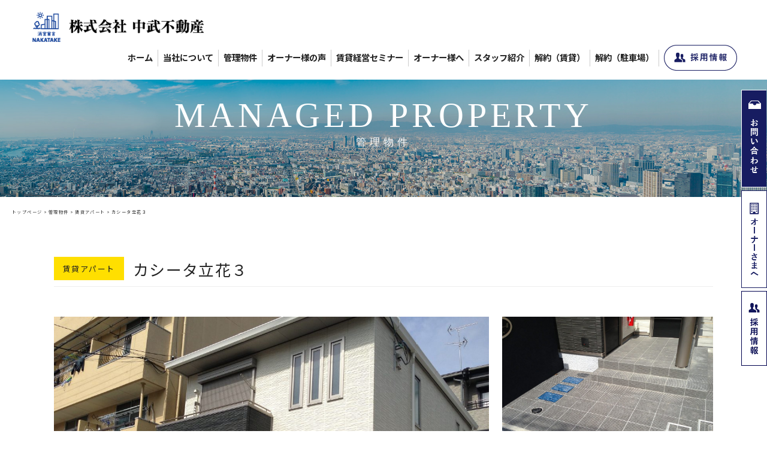

--- FILE ---
content_type: text/html; charset=UTF-8
request_url: https://nakatakehome.com/forrent/apartment/273
body_size: 29424
content:
<!DOCTYPE html>
<!--[if lt IE 7 ]> <html class="ie6" lang="ja"><![endif]-->
<!--[if IE 7 ]> <html class="ie7" lang="ja"><![endif]-->
<!--[if IE 8 ]> <html class="ie8" lang="ja"><![endif]-->
<!--[if IE 9 ]> <html class="ie9" lang="ja"><![endif]-->
<!--[if (gt IE 9)|!(IE)]><!-->
<html lang="ja"><!--<![endif]-->
<head>
<meta charset="UTF-8">
<meta http-equiv="X-UA-Compatible" content="IE=edge">
<meta name="viewport" content="width=device-width">
<meta name="format-detection" content="telephone=no">
<meta property="og:image" content="https://nakatakehome.com/wordpress/wp-content/uploads/2025/03/ogp.jpg">
<link rel="shortcut icon" href="https://nakatakehome.com/wordpress/wp-content/themes/nakatake-template/img/favicon.ico" type="image/x-icon">
<link rel="pingback" href="https://nakatakehome.com/wordpress/xmlrpc.php">

<link rel="stylesheet" href="https://nakatakehome.com/wordpress/wp-content/themes/nakatake-template/css/html5.css">
<link rel="stylesheet" href="https://nakatakehome.com/wordpress/wp-content/themes/nakatake-template/css/reset-min.css">
<link rel="stylesheet" href="https://nakatakehome.com/wordpress/wp-content/themes/nakatake-template/font/css/fontello.css" />
<link rel="stylesheet" href="https://nakatakehome.com/wordpress/wp-content/themes/nakatake-template/style.css">
<link rel="stylesheet" href="https://nakatakehome.com/wordpress/wp-content/themes/nakatake-template/css/hover-min.css">
<link rel="stylesheet" href="https://nakatakehome.com/wordpress/wp-content/themes/nakatake-template/css/animate.css">
<link rel="stylesheet" href="https://nakatakehome.com/wordpress/wp-content/themes/nakatake-template/js/slick/slick.css">
<link rel="stylesheet" href="https://nakatakehome.com/wordpress/wp-content/themes/nakatake-template/js/slick/slick-theme.css">
<link rel="stylesheet" href="https://nakatakehome.com/wordpress/wp-content/themes/nakatake-template/js/lightbox/css/lightbox.css">

<meta name='robots' content='max-image-preview:large' />
<link rel='dns-prefetch' href='//yubinbango.github.io' />
<link rel='dns-prefetch' href='//ajax.googleapis.com' />
<link rel='dns-prefetch' href='//www.google.com' />
<link rel='dns-prefetch' href='//maxcdn.bootstrapcdn.com' />
<link rel="alternate" type="application/rss+xml" title="尼崎市の賃貸管理・リノベーション・不動産売却は中武不動産 &raquo; カシータ立花３ のコメントのフィード" href="https://nakatakehome.com/forrent/apartment/273/feed" />

<!-- SEO SIMPLE PACK 3.2.0 -->
<title>カシータ立花３ | 尼崎市の賃貸管理・リノベーション・不動産売却は中武不動産</title>
<link rel="canonical" href="https://nakatakehome.com/forrent/apartment/273">
<meta property="og:locale" content="ja_JP">
<meta property="og:type" content="article">
<meta property="og:image" content="https://nakatakehome.com/wordpress/wp-content/uploads/2020/01/7556f6e0a95885a67a3698ca21ad069f.jpg">
<meta property="og:title" content="カシータ立花３ | 尼崎市の賃貸管理・リノベーション・不動産売却は中武不動産">
<meta property="og:url" content="https://nakatakehome.com/forrent/apartment/273">
<meta property="og:site_name" content="尼崎市の賃貸管理・リノベーション・不動産売却は中武不動産">
<meta name="twitter:card" content="summary">
<!-- / SEO SIMPLE PACK -->

<link rel='stylesheet' id='sbr_styles-css' href='https://nakatakehome.com/wordpress/wp-content/plugins/reviews-feed/assets/css/sbr-styles.css?ver=1.2.0' type='text/css' media='all' />
<link rel='stylesheet' id='sbi_styles-css' href='https://nakatakehome.com/wordpress/wp-content/plugins/instagram-feed/css/sbi-styles.min.css?ver=6.10.0' type='text/css' media='all' />
<link rel='stylesheet' id='wp-block-library-css' href='https://nakatakehome.com/wordpress/wp-includes/css/dist/block-library/style.min.css?ver=6.3.7' type='text/css' media='all' />
<style id='classic-theme-styles-inline-css' type='text/css'>
/*! This file is auto-generated */
.wp-block-button__link{color:#fff;background-color:#32373c;border-radius:9999px;box-shadow:none;text-decoration:none;padding:calc(.667em + 2px) calc(1.333em + 2px);font-size:1.125em}.wp-block-file__button{background:#32373c;color:#fff;text-decoration:none}
</style>
<style id='global-styles-inline-css' type='text/css'>
body{--wp--preset--color--black: #000000;--wp--preset--color--cyan-bluish-gray: #abb8c3;--wp--preset--color--white: #ffffff;--wp--preset--color--pale-pink: #f78da7;--wp--preset--color--vivid-red: #cf2e2e;--wp--preset--color--luminous-vivid-orange: #ff6900;--wp--preset--color--luminous-vivid-amber: #fcb900;--wp--preset--color--light-green-cyan: #7bdcb5;--wp--preset--color--vivid-green-cyan: #00d084;--wp--preset--color--pale-cyan-blue: #8ed1fc;--wp--preset--color--vivid-cyan-blue: #0693e3;--wp--preset--color--vivid-purple: #9b51e0;--wp--preset--gradient--vivid-cyan-blue-to-vivid-purple: linear-gradient(135deg,rgba(6,147,227,1) 0%,rgb(155,81,224) 100%);--wp--preset--gradient--light-green-cyan-to-vivid-green-cyan: linear-gradient(135deg,rgb(122,220,180) 0%,rgb(0,208,130) 100%);--wp--preset--gradient--luminous-vivid-amber-to-luminous-vivid-orange: linear-gradient(135deg,rgba(252,185,0,1) 0%,rgba(255,105,0,1) 100%);--wp--preset--gradient--luminous-vivid-orange-to-vivid-red: linear-gradient(135deg,rgba(255,105,0,1) 0%,rgb(207,46,46) 100%);--wp--preset--gradient--very-light-gray-to-cyan-bluish-gray: linear-gradient(135deg,rgb(238,238,238) 0%,rgb(169,184,195) 100%);--wp--preset--gradient--cool-to-warm-spectrum: linear-gradient(135deg,rgb(74,234,220) 0%,rgb(151,120,209) 20%,rgb(207,42,186) 40%,rgb(238,44,130) 60%,rgb(251,105,98) 80%,rgb(254,248,76) 100%);--wp--preset--gradient--blush-light-purple: linear-gradient(135deg,rgb(255,206,236) 0%,rgb(152,150,240) 100%);--wp--preset--gradient--blush-bordeaux: linear-gradient(135deg,rgb(254,205,165) 0%,rgb(254,45,45) 50%,rgb(107,0,62) 100%);--wp--preset--gradient--luminous-dusk: linear-gradient(135deg,rgb(255,203,112) 0%,rgb(199,81,192) 50%,rgb(65,88,208) 100%);--wp--preset--gradient--pale-ocean: linear-gradient(135deg,rgb(255,245,203) 0%,rgb(182,227,212) 50%,rgb(51,167,181) 100%);--wp--preset--gradient--electric-grass: linear-gradient(135deg,rgb(202,248,128) 0%,rgb(113,206,126) 100%);--wp--preset--gradient--midnight: linear-gradient(135deg,rgb(2,3,129) 0%,rgb(40,116,252) 100%);--wp--preset--font-size--small: 13px;--wp--preset--font-size--medium: 20px;--wp--preset--font-size--large: 36px;--wp--preset--font-size--x-large: 42px;--wp--preset--spacing--20: 0.44rem;--wp--preset--spacing--30: 0.67rem;--wp--preset--spacing--40: 1rem;--wp--preset--spacing--50: 1.5rem;--wp--preset--spacing--60: 2.25rem;--wp--preset--spacing--70: 3.38rem;--wp--preset--spacing--80: 5.06rem;--wp--preset--shadow--natural: 6px 6px 9px rgba(0, 0, 0, 0.2);--wp--preset--shadow--deep: 12px 12px 50px rgba(0, 0, 0, 0.4);--wp--preset--shadow--sharp: 6px 6px 0px rgba(0, 0, 0, 0.2);--wp--preset--shadow--outlined: 6px 6px 0px -3px rgba(255, 255, 255, 1), 6px 6px rgba(0, 0, 0, 1);--wp--preset--shadow--crisp: 6px 6px 0px rgba(0, 0, 0, 1);}:where(.is-layout-flex){gap: 0.5em;}:where(.is-layout-grid){gap: 0.5em;}body .is-layout-flow > .alignleft{float: left;margin-inline-start: 0;margin-inline-end: 2em;}body .is-layout-flow > .alignright{float: right;margin-inline-start: 2em;margin-inline-end: 0;}body .is-layout-flow > .aligncenter{margin-left: auto !important;margin-right: auto !important;}body .is-layout-constrained > .alignleft{float: left;margin-inline-start: 0;margin-inline-end: 2em;}body .is-layout-constrained > .alignright{float: right;margin-inline-start: 2em;margin-inline-end: 0;}body .is-layout-constrained > .aligncenter{margin-left: auto !important;margin-right: auto !important;}body .is-layout-constrained > :where(:not(.alignleft):not(.alignright):not(.alignfull)){max-width: var(--wp--style--global--content-size);margin-left: auto !important;margin-right: auto !important;}body .is-layout-constrained > .alignwide{max-width: var(--wp--style--global--wide-size);}body .is-layout-flex{display: flex;}body .is-layout-flex{flex-wrap: wrap;align-items: center;}body .is-layout-flex > *{margin: 0;}body .is-layout-grid{display: grid;}body .is-layout-grid > *{margin: 0;}:where(.wp-block-columns.is-layout-flex){gap: 2em;}:where(.wp-block-columns.is-layout-grid){gap: 2em;}:where(.wp-block-post-template.is-layout-flex){gap: 1.25em;}:where(.wp-block-post-template.is-layout-grid){gap: 1.25em;}.has-black-color{color: var(--wp--preset--color--black) !important;}.has-cyan-bluish-gray-color{color: var(--wp--preset--color--cyan-bluish-gray) !important;}.has-white-color{color: var(--wp--preset--color--white) !important;}.has-pale-pink-color{color: var(--wp--preset--color--pale-pink) !important;}.has-vivid-red-color{color: var(--wp--preset--color--vivid-red) !important;}.has-luminous-vivid-orange-color{color: var(--wp--preset--color--luminous-vivid-orange) !important;}.has-luminous-vivid-amber-color{color: var(--wp--preset--color--luminous-vivid-amber) !important;}.has-light-green-cyan-color{color: var(--wp--preset--color--light-green-cyan) !important;}.has-vivid-green-cyan-color{color: var(--wp--preset--color--vivid-green-cyan) !important;}.has-pale-cyan-blue-color{color: var(--wp--preset--color--pale-cyan-blue) !important;}.has-vivid-cyan-blue-color{color: var(--wp--preset--color--vivid-cyan-blue) !important;}.has-vivid-purple-color{color: var(--wp--preset--color--vivid-purple) !important;}.has-black-background-color{background-color: var(--wp--preset--color--black) !important;}.has-cyan-bluish-gray-background-color{background-color: var(--wp--preset--color--cyan-bluish-gray) !important;}.has-white-background-color{background-color: var(--wp--preset--color--white) !important;}.has-pale-pink-background-color{background-color: var(--wp--preset--color--pale-pink) !important;}.has-vivid-red-background-color{background-color: var(--wp--preset--color--vivid-red) !important;}.has-luminous-vivid-orange-background-color{background-color: var(--wp--preset--color--luminous-vivid-orange) !important;}.has-luminous-vivid-amber-background-color{background-color: var(--wp--preset--color--luminous-vivid-amber) !important;}.has-light-green-cyan-background-color{background-color: var(--wp--preset--color--light-green-cyan) !important;}.has-vivid-green-cyan-background-color{background-color: var(--wp--preset--color--vivid-green-cyan) !important;}.has-pale-cyan-blue-background-color{background-color: var(--wp--preset--color--pale-cyan-blue) !important;}.has-vivid-cyan-blue-background-color{background-color: var(--wp--preset--color--vivid-cyan-blue) !important;}.has-vivid-purple-background-color{background-color: var(--wp--preset--color--vivid-purple) !important;}.has-black-border-color{border-color: var(--wp--preset--color--black) !important;}.has-cyan-bluish-gray-border-color{border-color: var(--wp--preset--color--cyan-bluish-gray) !important;}.has-white-border-color{border-color: var(--wp--preset--color--white) !important;}.has-pale-pink-border-color{border-color: var(--wp--preset--color--pale-pink) !important;}.has-vivid-red-border-color{border-color: var(--wp--preset--color--vivid-red) !important;}.has-luminous-vivid-orange-border-color{border-color: var(--wp--preset--color--luminous-vivid-orange) !important;}.has-luminous-vivid-amber-border-color{border-color: var(--wp--preset--color--luminous-vivid-amber) !important;}.has-light-green-cyan-border-color{border-color: var(--wp--preset--color--light-green-cyan) !important;}.has-vivid-green-cyan-border-color{border-color: var(--wp--preset--color--vivid-green-cyan) !important;}.has-pale-cyan-blue-border-color{border-color: var(--wp--preset--color--pale-cyan-blue) !important;}.has-vivid-cyan-blue-border-color{border-color: var(--wp--preset--color--vivid-cyan-blue) !important;}.has-vivid-purple-border-color{border-color: var(--wp--preset--color--vivid-purple) !important;}.has-vivid-cyan-blue-to-vivid-purple-gradient-background{background: var(--wp--preset--gradient--vivid-cyan-blue-to-vivid-purple) !important;}.has-light-green-cyan-to-vivid-green-cyan-gradient-background{background: var(--wp--preset--gradient--light-green-cyan-to-vivid-green-cyan) !important;}.has-luminous-vivid-amber-to-luminous-vivid-orange-gradient-background{background: var(--wp--preset--gradient--luminous-vivid-amber-to-luminous-vivid-orange) !important;}.has-luminous-vivid-orange-to-vivid-red-gradient-background{background: var(--wp--preset--gradient--luminous-vivid-orange-to-vivid-red) !important;}.has-very-light-gray-to-cyan-bluish-gray-gradient-background{background: var(--wp--preset--gradient--very-light-gray-to-cyan-bluish-gray) !important;}.has-cool-to-warm-spectrum-gradient-background{background: var(--wp--preset--gradient--cool-to-warm-spectrum) !important;}.has-blush-light-purple-gradient-background{background: var(--wp--preset--gradient--blush-light-purple) !important;}.has-blush-bordeaux-gradient-background{background: var(--wp--preset--gradient--blush-bordeaux) !important;}.has-luminous-dusk-gradient-background{background: var(--wp--preset--gradient--luminous-dusk) !important;}.has-pale-ocean-gradient-background{background: var(--wp--preset--gradient--pale-ocean) !important;}.has-electric-grass-gradient-background{background: var(--wp--preset--gradient--electric-grass) !important;}.has-midnight-gradient-background{background: var(--wp--preset--gradient--midnight) !important;}.has-small-font-size{font-size: var(--wp--preset--font-size--small) !important;}.has-medium-font-size{font-size: var(--wp--preset--font-size--medium) !important;}.has-large-font-size{font-size: var(--wp--preset--font-size--large) !important;}.has-x-large-font-size{font-size: var(--wp--preset--font-size--x-large) !important;}
.wp-block-navigation a:where(:not(.wp-element-button)){color: inherit;}
:where(.wp-block-post-template.is-layout-flex){gap: 1.25em;}:where(.wp-block-post-template.is-layout-grid){gap: 1.25em;}
:where(.wp-block-columns.is-layout-flex){gap: 2em;}:where(.wp-block-columns.is-layout-grid){gap: 2em;}
.wp-block-pullquote{font-size: 1.5em;line-height: 1.6;}
</style>
<link rel='stylesheet' id='contact-form-7-css' href='https://nakatakehome.com/wordpress/wp-content/plugins/contact-form-7/includes/css/styles.css?ver=5.3.2' type='text/css' media='all' />
<link rel='stylesheet' id='contact-form-7-confirm-css' href='https://nakatakehome.com/wordpress/wp-content/plugins/contact-form-7-add-confirm/includes/css/styles.css?ver=5.1' type='text/css' media='all' />
<link rel='stylesheet' id='ctf_styles-css' href='https://nakatakehome.com/wordpress/wp-content/plugins/custom-twitter-feeds/css/ctf-styles.min.css?ver=2.2.5' type='text/css' media='all' />
<link rel='stylesheet' id='tcd-maps-css' href='https://nakatakehome.com/wordpress/wp-content/plugins/tcd-google-maps/admin.css?ver=6.3.7' type='text/css' media='all' />
<link rel='stylesheet' id='cff-css' href='https://nakatakehome.com/wordpress/wp-content/plugins/custom-facebook-feed/assets/css/cff-style.min.css?ver=4.2.6' type='text/css' media='all' />
<link rel='stylesheet' id='sb-font-awesome-css' href='https://maxcdn.bootstrapcdn.com/font-awesome/4.7.0/css/font-awesome.min.css?ver=6.3.7' type='text/css' media='all' />
<link rel='stylesheet' id='tablepress-default-css' href='https://nakatakehome.com/wordpress/wp-content/plugins/tablepress/css/default.min.css?ver=1.11' type='text/css' media='all' />
<script type='text/javascript' src='https://ajax.googleapis.com/ajax/libs/jquery/3.3.1/jquery.min.js?ver=3.3.1' id='jquery-js'></script>
<link rel="https://api.w.org/" href="https://nakatakehome.com/wp-json/" /><link rel="alternate" type="application/json" href="https://nakatakehome.com/wp-json/wp/v2/posts/273" /><link rel="EditURI" type="application/rsd+xml" title="RSD" href="https://nakatakehome.com/wordpress/xmlrpc.php?rsd" />
<meta name="generator" content="WordPress 6.3.7" />
<link rel='shortlink' href='https://nakatakehome.com/?p=273' />
<link rel="alternate" type="application/json+oembed" href="https://nakatakehome.com/wp-json/oembed/1.0/embed?url=https%3A%2F%2Fnakatakehome.com%2Fforrent%2Fapartment%2F273" />
<link rel="alternate" type="text/xml+oembed" href="https://nakatakehome.com/wp-json/oembed/1.0/embed?url=https%3A%2F%2Fnakatakehome.com%2Fforrent%2Fapartment%2F273&#038;format=xml" />
<style type="text/css">.recentcomments a{display:inline !important;padding:0 !important;margin:0 !important;}</style>		<style type="text/css" id="wp-custom-css">
			.grecaptcha-badge { visibility: hidden; }		</style>
		

<script src="https://nakatakehome.com/wordpress/wp-content/themes/nakatake-template/js/jquery.matchHeight.js"></script>
<script src="https://nakatakehome.com/wordpress/wp-content/themes/nakatake-template/js/function.js"></script>

<!--[if lt IE 9]><script src="http://html5shiv.googlecode.com/svn/trunk/html5.js"></script><![endif]-->

<script>
$(function() {
  $("#panel-btn").click(function() {
    $("#gnav nav ul").slideToggle(200);
    $("#panel-btn-icon").toggleClass("close");
    return false;
  });
});
</script>
<!-- datapicker用 jquery Ui CSS -->
<link rel="stylesheet" href="https://cdnjs.cloudflare.com/ajax/libs/jqueryui/1.12.1/themes/base/jquery-ui.min.css">
<!-- jQuery -->
<script src="https://ajax.googleapis.com/ajax/libs/jquery/3.6.0/jquery.min.js"></script>
<!-- datapicker用 jquery ui js -->
<script src="https://cdnjs.cloudflare.com/ajax/libs/jqueryui/1.12.1/jquery-ui.min.js"></script>
<meta name="google-site-verification" content="-64L1XDZlGgBlextkxWutFNRoifF49ng9rTO_D3lSSk" />
</head>
<body>
<header id="other-header">
<div id="gnav" class="clearfix">
<h1><a href="https://nakatakehome.com"><img src="https://nakatakehome.com/wordpress/wp-content/themes/nakatake-template/img/logo.png" alt="尼崎市の賃貸管理 売買 リフォーム等は中武不動産｜賃貸物件検索"></a></h1>
<nav>
<section id="sp">
<a href="#" id="panel-btn"><span id="panel-btn-icon"></span></a>
</section>
<ul>
	<li><a href="https://nakatakehome.com" class="hvr-underline-from-center">ホーム</a></li>
	<li><a href="https://nakatakehome.com/about" class="hvr-underline-from-center">当社について</a></li>
	<li><a href="https://nakatakehome.com/forrent" class="hvr-underline-from-center">管理物件</a></li>
	<li><a href="https://nakatakehome.com/all-ownervoice" class="hvr-underline-from-center">オーナー様の声</a></li>
	<li><a href="https://nakatakehome.com/allseminar" class="hvr-underline-from-center">賃貸経営セミナー</a></li>
	<li><a href="https://nakatakehome.com/owner" class="hvr-underline-from-center">オーナー様へ</a></li>
	<li><a href="https://nakatakehome.com/staff" class="hvr-underline-from-center">スタッフ紹介</a></li>
	<li><a href="https://nakatakehome.com/contact2" class="hvr-underline-from-center">解約（賃貸）</a></li>
	<li><a href="https://nakatakehome.com/contact3" class="hvr-underline-from-center">解約（駐車場）</a></li>
	<li style="display:none;"><a href="https://nakatakehome.com/topics" class="hvr-underline-from-center">お知らせ</a></li>
	<li><a href="https://nakatakehome.com/recruit"><img src="https://nakatakehome.com/wordpress/wp-content/themes/nakatake-template/img/headBtn.png" alt="採用情報"></a></li>
</ul>
</nav>
</div>
</header>

<div class="page-title">
<h2>MANAGED PROPERTY<span>管理物件</span></h2>
</div>


<!-- BREAD LIST -->
<nav id="bread-nav">
<div id="bread-nav-inr">
<p><a href="https://nakatakehome.com/">トップページ</a> &gt; <a href="https://nakatakehome.com/forrent">管理物件</a> &gt; <a href="https://nakatakehome.com/forrent/apartment">賃貸アパート</a> &gt; <strong class="current">カシータ立花３</strong></p>
</div>
</nav>

<div class="single-page cf">
<section class="width-1100">

<!-- POST -->

<div id="postbox" class="forrentbox">

	<h3><span>賃貸アパート</span>カシータ立花３</h3>

<! --### トップ3枚 ### -->
	<ul class="forrent-photo">
		<li>
							<img src="https://nakatakehome.com/wordpress/wp-content/uploads/2020/01/7556f6e0a95885a67a3698ca21ad069f.jpg">
					</li>
		<li>
							<img src="https://nakatakehome.com/wordpress/wp-content/uploads/2020/01/ca4d70cbc382bfb137c39a8f78d7c8a9.jpg">
										<img src="https://nakatakehome.com/wordpress/wp-content/uploads/2020/01/7556f6e0a95885a67a3698ca21ad069f-1.jpg">
					</li>
	</ul>

<! --### スライダー用 ### -->
<script src="https://nakatakehome.com/wordpress/wp-content/themes/nakatake-template/js/slick/slick.min.js"></script>
<script>
$(function() {
    $('.forrent-slider').slick({
	slidesToShow: 4,
//レスポンシブでの動作を指定
    	responsive: [{
	breakpoint: 480,  //ブレイクポイントを指定
	settings: {
        slidesToShow: 2,
      	}
   	}]
	}); 
});
</script>


	<ul class="forrent-slider">
			</ul>

<! --### アイコン用 ### -->
	<h4>設備</h4>
	<ul class="forrent-icon">
						<li><img src="https://nakatakehome.com/wordpress/wp-content/uploads/2020/01/icon6-05.png"></li>
				<li><img src="https://nakatakehome.com/wordpress/wp-content/uploads/2020/01/icon2-20.png"></li>
				<li><img src="https://nakatakehome.com/wordpress/wp-content/uploads/2020/01/icon1-20.png"></li>
				<li><img src="https://nakatakehome.com/wordpress/wp-content/uploads/2020/01/icon1-01.png"></li>
					</ul>

<! --### 部屋情報 ### -->
	<table class="forrent-room">
	<thead>
	<tr>
		<th>階数</th>
		<th>賃料</th>
		<th>管理費</th>
		<th>間取り/専有面積</th>
		<th>敷金</th>
		<th>礼金</th>
		<th>PDF</th>
	</tr>
	</thead>
	<tbody>
	
						<tr>
		<td data-th="階数">【入居中】101</td>
		<td data-th="賃料">73,000</td>
		<td data-th="管理費">込み</td>
		<td data-th="間取り/専有面積">1DK/38.65㎡</td>
		<td data-th="敷金">1ヶ月分</td>
		<td data-th="礼金">2ヶ月分</td>
		<td data-th="PDF"><a href="https://nakatakehome.com/wordpress/wp-content/uploads/2023/06/cb1e8775f70c35b4c912e25744d3abf3.pdf" target="new">資料DL</a></td>
		</tr>
				<tr>
		<td data-th="階数">【入居中】201</td>
		<td data-th="賃料">93,000</td>
		<td data-th="管理費">込み</td>
		<td data-th="間取り/専有面積">1LDK/53.54㎡</td>
		<td data-th="敷金">1ヶ月分</td>
		<td data-th="礼金">2ヶ月分</td>
		<td data-th="PDF"><a href="https://nakatakehome.com/wordpress/wp-content/uploads/2022/09/164963f5ae17cc8a958c64b2b5138e77.pdf" target="new">資料DL</a></td>
		</tr>
					
	</tbody>
	</table>

<! --### 共通概要 ### -->
	<h4>共通概要</h4>
	<table class="forrent-other">
		<tr>
		<th>種別/間取り</th><td>アパート／1DK・1LDK</td>		<th>築年数</th><td>平成27年3月</td>		</tr>
		<tr>
		<th>構造・規模</th><td>鉄骨造</td>		<th>交通</th><td>JR「立花」駅　徒歩5分</td>		</tr>
		<tr>
		<th>所在地</th><td>尼崎市立花町２</td>		<th>駐車場</th><td>無</td>		</tr>
		<tr>
		<th>設備</th><td>システムキッチン・モニター付きインターフォン・独立洗面台・クローゼット</td>		<th>備考</th><td>保証金1ヶ月分</td>		</tr>
	</table>

<! --### フリー投稿 ### -->
	<div id="editor-area">
			</div>



<!--▼ページ送り▼-->
<a href="https://nakatakehome.com/forrent" class="forrent-btn">物件一覧に戻る</a>
<!--▲ページ送り▲-->

</section><!-- /container-inrEND -->

</div><!-- POSTBOX-END END-->


<!-- FOOTER　-->
<footer>

<div id="footer-inner" class="cf">

	<div class="foot-left flex">
		<h3><img src="https://nakatakehome.com/wordpress/wp-content/themes/nakatake-template/img/foot-logo.png" alt="尼崎市の賃貸管理 売買 リフォーム等は中武不動産｜賃貸物件検索"></h3>
		<p>〒661-0042　尼崎市常吉1丁目3番4号<br>
		TEL:0120-341-746(06-6433-1100)<br>
		FAX:06-6431-9900</p>
		<ul>
		<li>FOLLOW US ON</li>
		<li><a href="https://www.facebook.com/269163886512699/" target="_new"><i class="icon-facebook-squared"></i></a></li>
		<li><a href="https://www.instagram.com/nakatakeestate/?hl=ja" target="_new"><i class="icon-instagram"></i></a></li>
		</ul>
	</div>

	<div id="footer-nav" class="flex">
		<ul>
		<li>
			<ul>
			<li><a href="https://nakatakehome.com/about">中武不動産について</a></li>
			<li><a href="https://nakatakehome.com/about#about01">基本理念</a></li>
			<li><a href="https://nakatakehome.com/about#about02">代表挨拶</a></li>
			<li><a href="https://nakatakehome.com/about#about03">会社概要</a></li>
			<li><a href="https://nakatakehome.com/about#about04">沿革</a></li>
			<li><a href="https://nakatakehome.com/about#about05">アクセス</a></li>
			</ul>
		</li>
		<li>
			<ul>
			<li><a href="https://nakatakehome.com/forrent">管理物件</a></li>
			<li><a href="https://nakatakehome.com/forrent/glande">grandeシリーズ</a></li>
			<li><a href="https://nakatakehome.com/forrent/chintai">賃貸マンション</a></li>
			<li><a href="https://nakatakehome.com/forrent/apartment">賃貸アパート</a></li>
			<li><a href="https://nakatakehome.com/forrent/bunjyou">分譲貸マンション</a></li>
			<li><a href="https://nakatakehome.com/forrent/kashiya">貸家</a></li>
			<li><a href="https://nakatakehome.com/forrent/other">ビル・事務所店舗・駐車場・工場</a></li>
			</ul>
		</li>
		<li>
			<ul>
			<li><a href="https://nakatakehome.com/owner">オーナーさまへ</a></li>
			<li><a href="https://nakatakehome.com/owner#owner01">賃貸管理実績</a></li>
			<li><a href="https://nakatakehome.com/owner#owner02">選ばれる5つの理由</a></li>
			<li><a href="https://nakatakehome.com/owner#owner07">土地活用</a></li>
			</ul>
		</li>
		<li class="title"><a href="https://nakatakehome.com/topics">お知らせ</a></li>
		<li class="title"><a href="https://nakatakehome.com/all-ownervoice">オーナー様の声</a></li>
			<li class="title"><a href="https://nakatakehome.com/allseminar">賃貸経営セミナー</a></li>	
		<li class="title"><a href="https://nakatakehome.com/contact">お問い合わせ</a></li>
		</ul>
	</div>
</div>

<p id="copyrights">&copy;2016-2026.株式会社 中武不動産 All Rights Reserved.</p>
</footer>
<p class="pagetop hvr-push"><a href="#other-header"><i class="icon-up-open-mini"></i></a></p>

<ul class="sidebnr pc">
	<li><a href="https://nakatakehome.com/contact"><img src="https://nakatakehome.com/wordpress/wp-content/themes/nakatake-template/img/sidebnr01.png" alt="お問い合わせ"></a></li>
	<li><a href="https://nakatakehome.com/owner"><img src="https://nakatakehome.com/wordpress/wp-content/themes/nakatake-template/img/sidebnr02.png" alt="オーナー様へ"></a></li>
	<li><a href="https://nakatakehome.com/recruit"><img src="https://nakatakehome.com/wordpress/wp-content/themes/nakatake-template/img/sidebnr03.png" alt="採用情報"></a></li>

</ul>
<ul class="sidebnr sp">
	<li><a href="tel:0120341746"><img src="https://nakatakehome.com/wordpress/wp-content/themes/nakatake-template/img/mobile-foot01.png" alt="0120341746"></a></li>
	<li><a href="https://nakatakehome.com/contact"><img src="https://nakatakehome.com/wordpress/wp-content/themes/nakatake-template/img/mobile-foot02.png" alt="お問い合わせ"></a></li>
</ul>
</div><!-- /fakeloder -->

<!-- Custom Facebook Feed JS -->
<script type="text/javascript">var cffajaxurl = "https://nakatakehome.com/wordpress/wp-admin/admin-ajax.php";
var cfflinkhashtags = "true";
</script>
<!-- YouTube Feeds JS -->
<script type="text/javascript">

</script>
<!-- Instagram Feed JS -->
<script type="text/javascript">
var sbiajaxurl = "https://nakatakehome.com/wordpress/wp-admin/admin-ajax.php";
</script>
<script type='text/javascript' src='https://yubinbango.github.io/yubinbango/yubinbango.js?ver=6.3.7' id='yubinbango-js'></script>
<script type='text/javascript' id='contact-form-7-js-extra'>
/* <![CDATA[ */
var wpcf7 = {"apiSettings":{"root":"https:\/\/nakatakehome.com\/wp-json\/contact-form-7\/v1","namespace":"contact-form-7\/v1"}};
/* ]]> */
</script>
<script type='text/javascript' src='https://nakatakehome.com/wordpress/wp-content/plugins/contact-form-7/includes/js/scripts.js?ver=5.3.2' id='contact-form-7-js'></script>
<script type='text/javascript' src='https://nakatakehome.com/wordpress/wp-includes/js/jquery/jquery.form.min.js?ver=4.3.0' id='jquery-form-js'></script>
<script type='text/javascript' src='https://nakatakehome.com/wordpress/wp-content/plugins/contact-form-7-add-confirm/includes/js/scripts.js?ver=5.1' id='contact-form-7-confirm-js'></script>
<script type='text/javascript' src='https://nakatakehome.com/wordpress/wp-content/plugins/custom-facebook-feed/assets/js/cff-scripts.min.js?ver=4.2.6' id='cffscripts-js'></script>
<script type='text/javascript' src='https://www.google.com/recaptcha/api.js?render=6LfAx-4nAAAAADRqEH-tDfQUCWFlZOutZuPOjhsd&#038;ver=3.0' id='google-recaptcha-js'></script>
<script type='text/javascript' id='wpcf7-recaptcha-js-extra'>
/* <![CDATA[ */
var wpcf7_recaptcha = {"sitekey":"6LfAx-4nAAAAADRqEH-tDfQUCWFlZOutZuPOjhsd","actions":{"homepage":"homepage","contactform":"contactform"}};
/* ]]> */
</script>
<script type='text/javascript' src='https://nakatakehome.com/wordpress/wp-content/plugins/contact-form-7/modules/recaptcha/script.js?ver=5.3.2' id='wpcf7-recaptcha-js'></script>
<script src="https://nakatakehome.com/wordpress/wp-content/themes/nakatake-template/js/lightbox/js/lightbox.js"></script>
</body>
</html>


--- FILE ---
content_type: text/html; charset=utf-8
request_url: https://www.google.com/recaptcha/api2/anchor?ar=1&k=6LfAx-4nAAAAADRqEH-tDfQUCWFlZOutZuPOjhsd&co=aHR0cHM6Ly9uYWthdGFrZWhvbWUuY29tOjQ0Mw..&hl=en&v=PoyoqOPhxBO7pBk68S4YbpHZ&size=invisible&anchor-ms=20000&execute-ms=30000&cb=67oaxdi7ecdf
body_size: 48944
content:
<!DOCTYPE HTML><html dir="ltr" lang="en"><head><meta http-equiv="Content-Type" content="text/html; charset=UTF-8">
<meta http-equiv="X-UA-Compatible" content="IE=edge">
<title>reCAPTCHA</title>
<style type="text/css">
/* cyrillic-ext */
@font-face {
  font-family: 'Roboto';
  font-style: normal;
  font-weight: 400;
  font-stretch: 100%;
  src: url(//fonts.gstatic.com/s/roboto/v48/KFO7CnqEu92Fr1ME7kSn66aGLdTylUAMa3GUBHMdazTgWw.woff2) format('woff2');
  unicode-range: U+0460-052F, U+1C80-1C8A, U+20B4, U+2DE0-2DFF, U+A640-A69F, U+FE2E-FE2F;
}
/* cyrillic */
@font-face {
  font-family: 'Roboto';
  font-style: normal;
  font-weight: 400;
  font-stretch: 100%;
  src: url(//fonts.gstatic.com/s/roboto/v48/KFO7CnqEu92Fr1ME7kSn66aGLdTylUAMa3iUBHMdazTgWw.woff2) format('woff2');
  unicode-range: U+0301, U+0400-045F, U+0490-0491, U+04B0-04B1, U+2116;
}
/* greek-ext */
@font-face {
  font-family: 'Roboto';
  font-style: normal;
  font-weight: 400;
  font-stretch: 100%;
  src: url(//fonts.gstatic.com/s/roboto/v48/KFO7CnqEu92Fr1ME7kSn66aGLdTylUAMa3CUBHMdazTgWw.woff2) format('woff2');
  unicode-range: U+1F00-1FFF;
}
/* greek */
@font-face {
  font-family: 'Roboto';
  font-style: normal;
  font-weight: 400;
  font-stretch: 100%;
  src: url(//fonts.gstatic.com/s/roboto/v48/KFO7CnqEu92Fr1ME7kSn66aGLdTylUAMa3-UBHMdazTgWw.woff2) format('woff2');
  unicode-range: U+0370-0377, U+037A-037F, U+0384-038A, U+038C, U+038E-03A1, U+03A3-03FF;
}
/* math */
@font-face {
  font-family: 'Roboto';
  font-style: normal;
  font-weight: 400;
  font-stretch: 100%;
  src: url(//fonts.gstatic.com/s/roboto/v48/KFO7CnqEu92Fr1ME7kSn66aGLdTylUAMawCUBHMdazTgWw.woff2) format('woff2');
  unicode-range: U+0302-0303, U+0305, U+0307-0308, U+0310, U+0312, U+0315, U+031A, U+0326-0327, U+032C, U+032F-0330, U+0332-0333, U+0338, U+033A, U+0346, U+034D, U+0391-03A1, U+03A3-03A9, U+03B1-03C9, U+03D1, U+03D5-03D6, U+03F0-03F1, U+03F4-03F5, U+2016-2017, U+2034-2038, U+203C, U+2040, U+2043, U+2047, U+2050, U+2057, U+205F, U+2070-2071, U+2074-208E, U+2090-209C, U+20D0-20DC, U+20E1, U+20E5-20EF, U+2100-2112, U+2114-2115, U+2117-2121, U+2123-214F, U+2190, U+2192, U+2194-21AE, U+21B0-21E5, U+21F1-21F2, U+21F4-2211, U+2213-2214, U+2216-22FF, U+2308-230B, U+2310, U+2319, U+231C-2321, U+2336-237A, U+237C, U+2395, U+239B-23B7, U+23D0, U+23DC-23E1, U+2474-2475, U+25AF, U+25B3, U+25B7, U+25BD, U+25C1, U+25CA, U+25CC, U+25FB, U+266D-266F, U+27C0-27FF, U+2900-2AFF, U+2B0E-2B11, U+2B30-2B4C, U+2BFE, U+3030, U+FF5B, U+FF5D, U+1D400-1D7FF, U+1EE00-1EEFF;
}
/* symbols */
@font-face {
  font-family: 'Roboto';
  font-style: normal;
  font-weight: 400;
  font-stretch: 100%;
  src: url(//fonts.gstatic.com/s/roboto/v48/KFO7CnqEu92Fr1ME7kSn66aGLdTylUAMaxKUBHMdazTgWw.woff2) format('woff2');
  unicode-range: U+0001-000C, U+000E-001F, U+007F-009F, U+20DD-20E0, U+20E2-20E4, U+2150-218F, U+2190, U+2192, U+2194-2199, U+21AF, U+21E6-21F0, U+21F3, U+2218-2219, U+2299, U+22C4-22C6, U+2300-243F, U+2440-244A, U+2460-24FF, U+25A0-27BF, U+2800-28FF, U+2921-2922, U+2981, U+29BF, U+29EB, U+2B00-2BFF, U+4DC0-4DFF, U+FFF9-FFFB, U+10140-1018E, U+10190-1019C, U+101A0, U+101D0-101FD, U+102E0-102FB, U+10E60-10E7E, U+1D2C0-1D2D3, U+1D2E0-1D37F, U+1F000-1F0FF, U+1F100-1F1AD, U+1F1E6-1F1FF, U+1F30D-1F30F, U+1F315, U+1F31C, U+1F31E, U+1F320-1F32C, U+1F336, U+1F378, U+1F37D, U+1F382, U+1F393-1F39F, U+1F3A7-1F3A8, U+1F3AC-1F3AF, U+1F3C2, U+1F3C4-1F3C6, U+1F3CA-1F3CE, U+1F3D4-1F3E0, U+1F3ED, U+1F3F1-1F3F3, U+1F3F5-1F3F7, U+1F408, U+1F415, U+1F41F, U+1F426, U+1F43F, U+1F441-1F442, U+1F444, U+1F446-1F449, U+1F44C-1F44E, U+1F453, U+1F46A, U+1F47D, U+1F4A3, U+1F4B0, U+1F4B3, U+1F4B9, U+1F4BB, U+1F4BF, U+1F4C8-1F4CB, U+1F4D6, U+1F4DA, U+1F4DF, U+1F4E3-1F4E6, U+1F4EA-1F4ED, U+1F4F7, U+1F4F9-1F4FB, U+1F4FD-1F4FE, U+1F503, U+1F507-1F50B, U+1F50D, U+1F512-1F513, U+1F53E-1F54A, U+1F54F-1F5FA, U+1F610, U+1F650-1F67F, U+1F687, U+1F68D, U+1F691, U+1F694, U+1F698, U+1F6AD, U+1F6B2, U+1F6B9-1F6BA, U+1F6BC, U+1F6C6-1F6CF, U+1F6D3-1F6D7, U+1F6E0-1F6EA, U+1F6F0-1F6F3, U+1F6F7-1F6FC, U+1F700-1F7FF, U+1F800-1F80B, U+1F810-1F847, U+1F850-1F859, U+1F860-1F887, U+1F890-1F8AD, U+1F8B0-1F8BB, U+1F8C0-1F8C1, U+1F900-1F90B, U+1F93B, U+1F946, U+1F984, U+1F996, U+1F9E9, U+1FA00-1FA6F, U+1FA70-1FA7C, U+1FA80-1FA89, U+1FA8F-1FAC6, U+1FACE-1FADC, U+1FADF-1FAE9, U+1FAF0-1FAF8, U+1FB00-1FBFF;
}
/* vietnamese */
@font-face {
  font-family: 'Roboto';
  font-style: normal;
  font-weight: 400;
  font-stretch: 100%;
  src: url(//fonts.gstatic.com/s/roboto/v48/KFO7CnqEu92Fr1ME7kSn66aGLdTylUAMa3OUBHMdazTgWw.woff2) format('woff2');
  unicode-range: U+0102-0103, U+0110-0111, U+0128-0129, U+0168-0169, U+01A0-01A1, U+01AF-01B0, U+0300-0301, U+0303-0304, U+0308-0309, U+0323, U+0329, U+1EA0-1EF9, U+20AB;
}
/* latin-ext */
@font-face {
  font-family: 'Roboto';
  font-style: normal;
  font-weight: 400;
  font-stretch: 100%;
  src: url(//fonts.gstatic.com/s/roboto/v48/KFO7CnqEu92Fr1ME7kSn66aGLdTylUAMa3KUBHMdazTgWw.woff2) format('woff2');
  unicode-range: U+0100-02BA, U+02BD-02C5, U+02C7-02CC, U+02CE-02D7, U+02DD-02FF, U+0304, U+0308, U+0329, U+1D00-1DBF, U+1E00-1E9F, U+1EF2-1EFF, U+2020, U+20A0-20AB, U+20AD-20C0, U+2113, U+2C60-2C7F, U+A720-A7FF;
}
/* latin */
@font-face {
  font-family: 'Roboto';
  font-style: normal;
  font-weight: 400;
  font-stretch: 100%;
  src: url(//fonts.gstatic.com/s/roboto/v48/KFO7CnqEu92Fr1ME7kSn66aGLdTylUAMa3yUBHMdazQ.woff2) format('woff2');
  unicode-range: U+0000-00FF, U+0131, U+0152-0153, U+02BB-02BC, U+02C6, U+02DA, U+02DC, U+0304, U+0308, U+0329, U+2000-206F, U+20AC, U+2122, U+2191, U+2193, U+2212, U+2215, U+FEFF, U+FFFD;
}
/* cyrillic-ext */
@font-face {
  font-family: 'Roboto';
  font-style: normal;
  font-weight: 500;
  font-stretch: 100%;
  src: url(//fonts.gstatic.com/s/roboto/v48/KFO7CnqEu92Fr1ME7kSn66aGLdTylUAMa3GUBHMdazTgWw.woff2) format('woff2');
  unicode-range: U+0460-052F, U+1C80-1C8A, U+20B4, U+2DE0-2DFF, U+A640-A69F, U+FE2E-FE2F;
}
/* cyrillic */
@font-face {
  font-family: 'Roboto';
  font-style: normal;
  font-weight: 500;
  font-stretch: 100%;
  src: url(//fonts.gstatic.com/s/roboto/v48/KFO7CnqEu92Fr1ME7kSn66aGLdTylUAMa3iUBHMdazTgWw.woff2) format('woff2');
  unicode-range: U+0301, U+0400-045F, U+0490-0491, U+04B0-04B1, U+2116;
}
/* greek-ext */
@font-face {
  font-family: 'Roboto';
  font-style: normal;
  font-weight: 500;
  font-stretch: 100%;
  src: url(//fonts.gstatic.com/s/roboto/v48/KFO7CnqEu92Fr1ME7kSn66aGLdTylUAMa3CUBHMdazTgWw.woff2) format('woff2');
  unicode-range: U+1F00-1FFF;
}
/* greek */
@font-face {
  font-family: 'Roboto';
  font-style: normal;
  font-weight: 500;
  font-stretch: 100%;
  src: url(//fonts.gstatic.com/s/roboto/v48/KFO7CnqEu92Fr1ME7kSn66aGLdTylUAMa3-UBHMdazTgWw.woff2) format('woff2');
  unicode-range: U+0370-0377, U+037A-037F, U+0384-038A, U+038C, U+038E-03A1, U+03A3-03FF;
}
/* math */
@font-face {
  font-family: 'Roboto';
  font-style: normal;
  font-weight: 500;
  font-stretch: 100%;
  src: url(//fonts.gstatic.com/s/roboto/v48/KFO7CnqEu92Fr1ME7kSn66aGLdTylUAMawCUBHMdazTgWw.woff2) format('woff2');
  unicode-range: U+0302-0303, U+0305, U+0307-0308, U+0310, U+0312, U+0315, U+031A, U+0326-0327, U+032C, U+032F-0330, U+0332-0333, U+0338, U+033A, U+0346, U+034D, U+0391-03A1, U+03A3-03A9, U+03B1-03C9, U+03D1, U+03D5-03D6, U+03F0-03F1, U+03F4-03F5, U+2016-2017, U+2034-2038, U+203C, U+2040, U+2043, U+2047, U+2050, U+2057, U+205F, U+2070-2071, U+2074-208E, U+2090-209C, U+20D0-20DC, U+20E1, U+20E5-20EF, U+2100-2112, U+2114-2115, U+2117-2121, U+2123-214F, U+2190, U+2192, U+2194-21AE, U+21B0-21E5, U+21F1-21F2, U+21F4-2211, U+2213-2214, U+2216-22FF, U+2308-230B, U+2310, U+2319, U+231C-2321, U+2336-237A, U+237C, U+2395, U+239B-23B7, U+23D0, U+23DC-23E1, U+2474-2475, U+25AF, U+25B3, U+25B7, U+25BD, U+25C1, U+25CA, U+25CC, U+25FB, U+266D-266F, U+27C0-27FF, U+2900-2AFF, U+2B0E-2B11, U+2B30-2B4C, U+2BFE, U+3030, U+FF5B, U+FF5D, U+1D400-1D7FF, U+1EE00-1EEFF;
}
/* symbols */
@font-face {
  font-family: 'Roboto';
  font-style: normal;
  font-weight: 500;
  font-stretch: 100%;
  src: url(//fonts.gstatic.com/s/roboto/v48/KFO7CnqEu92Fr1ME7kSn66aGLdTylUAMaxKUBHMdazTgWw.woff2) format('woff2');
  unicode-range: U+0001-000C, U+000E-001F, U+007F-009F, U+20DD-20E0, U+20E2-20E4, U+2150-218F, U+2190, U+2192, U+2194-2199, U+21AF, U+21E6-21F0, U+21F3, U+2218-2219, U+2299, U+22C4-22C6, U+2300-243F, U+2440-244A, U+2460-24FF, U+25A0-27BF, U+2800-28FF, U+2921-2922, U+2981, U+29BF, U+29EB, U+2B00-2BFF, U+4DC0-4DFF, U+FFF9-FFFB, U+10140-1018E, U+10190-1019C, U+101A0, U+101D0-101FD, U+102E0-102FB, U+10E60-10E7E, U+1D2C0-1D2D3, U+1D2E0-1D37F, U+1F000-1F0FF, U+1F100-1F1AD, U+1F1E6-1F1FF, U+1F30D-1F30F, U+1F315, U+1F31C, U+1F31E, U+1F320-1F32C, U+1F336, U+1F378, U+1F37D, U+1F382, U+1F393-1F39F, U+1F3A7-1F3A8, U+1F3AC-1F3AF, U+1F3C2, U+1F3C4-1F3C6, U+1F3CA-1F3CE, U+1F3D4-1F3E0, U+1F3ED, U+1F3F1-1F3F3, U+1F3F5-1F3F7, U+1F408, U+1F415, U+1F41F, U+1F426, U+1F43F, U+1F441-1F442, U+1F444, U+1F446-1F449, U+1F44C-1F44E, U+1F453, U+1F46A, U+1F47D, U+1F4A3, U+1F4B0, U+1F4B3, U+1F4B9, U+1F4BB, U+1F4BF, U+1F4C8-1F4CB, U+1F4D6, U+1F4DA, U+1F4DF, U+1F4E3-1F4E6, U+1F4EA-1F4ED, U+1F4F7, U+1F4F9-1F4FB, U+1F4FD-1F4FE, U+1F503, U+1F507-1F50B, U+1F50D, U+1F512-1F513, U+1F53E-1F54A, U+1F54F-1F5FA, U+1F610, U+1F650-1F67F, U+1F687, U+1F68D, U+1F691, U+1F694, U+1F698, U+1F6AD, U+1F6B2, U+1F6B9-1F6BA, U+1F6BC, U+1F6C6-1F6CF, U+1F6D3-1F6D7, U+1F6E0-1F6EA, U+1F6F0-1F6F3, U+1F6F7-1F6FC, U+1F700-1F7FF, U+1F800-1F80B, U+1F810-1F847, U+1F850-1F859, U+1F860-1F887, U+1F890-1F8AD, U+1F8B0-1F8BB, U+1F8C0-1F8C1, U+1F900-1F90B, U+1F93B, U+1F946, U+1F984, U+1F996, U+1F9E9, U+1FA00-1FA6F, U+1FA70-1FA7C, U+1FA80-1FA89, U+1FA8F-1FAC6, U+1FACE-1FADC, U+1FADF-1FAE9, U+1FAF0-1FAF8, U+1FB00-1FBFF;
}
/* vietnamese */
@font-face {
  font-family: 'Roboto';
  font-style: normal;
  font-weight: 500;
  font-stretch: 100%;
  src: url(//fonts.gstatic.com/s/roboto/v48/KFO7CnqEu92Fr1ME7kSn66aGLdTylUAMa3OUBHMdazTgWw.woff2) format('woff2');
  unicode-range: U+0102-0103, U+0110-0111, U+0128-0129, U+0168-0169, U+01A0-01A1, U+01AF-01B0, U+0300-0301, U+0303-0304, U+0308-0309, U+0323, U+0329, U+1EA0-1EF9, U+20AB;
}
/* latin-ext */
@font-face {
  font-family: 'Roboto';
  font-style: normal;
  font-weight: 500;
  font-stretch: 100%;
  src: url(//fonts.gstatic.com/s/roboto/v48/KFO7CnqEu92Fr1ME7kSn66aGLdTylUAMa3KUBHMdazTgWw.woff2) format('woff2');
  unicode-range: U+0100-02BA, U+02BD-02C5, U+02C7-02CC, U+02CE-02D7, U+02DD-02FF, U+0304, U+0308, U+0329, U+1D00-1DBF, U+1E00-1E9F, U+1EF2-1EFF, U+2020, U+20A0-20AB, U+20AD-20C0, U+2113, U+2C60-2C7F, U+A720-A7FF;
}
/* latin */
@font-face {
  font-family: 'Roboto';
  font-style: normal;
  font-weight: 500;
  font-stretch: 100%;
  src: url(//fonts.gstatic.com/s/roboto/v48/KFO7CnqEu92Fr1ME7kSn66aGLdTylUAMa3yUBHMdazQ.woff2) format('woff2');
  unicode-range: U+0000-00FF, U+0131, U+0152-0153, U+02BB-02BC, U+02C6, U+02DA, U+02DC, U+0304, U+0308, U+0329, U+2000-206F, U+20AC, U+2122, U+2191, U+2193, U+2212, U+2215, U+FEFF, U+FFFD;
}
/* cyrillic-ext */
@font-face {
  font-family: 'Roboto';
  font-style: normal;
  font-weight: 900;
  font-stretch: 100%;
  src: url(//fonts.gstatic.com/s/roboto/v48/KFO7CnqEu92Fr1ME7kSn66aGLdTylUAMa3GUBHMdazTgWw.woff2) format('woff2');
  unicode-range: U+0460-052F, U+1C80-1C8A, U+20B4, U+2DE0-2DFF, U+A640-A69F, U+FE2E-FE2F;
}
/* cyrillic */
@font-face {
  font-family: 'Roboto';
  font-style: normal;
  font-weight: 900;
  font-stretch: 100%;
  src: url(//fonts.gstatic.com/s/roboto/v48/KFO7CnqEu92Fr1ME7kSn66aGLdTylUAMa3iUBHMdazTgWw.woff2) format('woff2');
  unicode-range: U+0301, U+0400-045F, U+0490-0491, U+04B0-04B1, U+2116;
}
/* greek-ext */
@font-face {
  font-family: 'Roboto';
  font-style: normal;
  font-weight: 900;
  font-stretch: 100%;
  src: url(//fonts.gstatic.com/s/roboto/v48/KFO7CnqEu92Fr1ME7kSn66aGLdTylUAMa3CUBHMdazTgWw.woff2) format('woff2');
  unicode-range: U+1F00-1FFF;
}
/* greek */
@font-face {
  font-family: 'Roboto';
  font-style: normal;
  font-weight: 900;
  font-stretch: 100%;
  src: url(//fonts.gstatic.com/s/roboto/v48/KFO7CnqEu92Fr1ME7kSn66aGLdTylUAMa3-UBHMdazTgWw.woff2) format('woff2');
  unicode-range: U+0370-0377, U+037A-037F, U+0384-038A, U+038C, U+038E-03A1, U+03A3-03FF;
}
/* math */
@font-face {
  font-family: 'Roboto';
  font-style: normal;
  font-weight: 900;
  font-stretch: 100%;
  src: url(//fonts.gstatic.com/s/roboto/v48/KFO7CnqEu92Fr1ME7kSn66aGLdTylUAMawCUBHMdazTgWw.woff2) format('woff2');
  unicode-range: U+0302-0303, U+0305, U+0307-0308, U+0310, U+0312, U+0315, U+031A, U+0326-0327, U+032C, U+032F-0330, U+0332-0333, U+0338, U+033A, U+0346, U+034D, U+0391-03A1, U+03A3-03A9, U+03B1-03C9, U+03D1, U+03D5-03D6, U+03F0-03F1, U+03F4-03F5, U+2016-2017, U+2034-2038, U+203C, U+2040, U+2043, U+2047, U+2050, U+2057, U+205F, U+2070-2071, U+2074-208E, U+2090-209C, U+20D0-20DC, U+20E1, U+20E5-20EF, U+2100-2112, U+2114-2115, U+2117-2121, U+2123-214F, U+2190, U+2192, U+2194-21AE, U+21B0-21E5, U+21F1-21F2, U+21F4-2211, U+2213-2214, U+2216-22FF, U+2308-230B, U+2310, U+2319, U+231C-2321, U+2336-237A, U+237C, U+2395, U+239B-23B7, U+23D0, U+23DC-23E1, U+2474-2475, U+25AF, U+25B3, U+25B7, U+25BD, U+25C1, U+25CA, U+25CC, U+25FB, U+266D-266F, U+27C0-27FF, U+2900-2AFF, U+2B0E-2B11, U+2B30-2B4C, U+2BFE, U+3030, U+FF5B, U+FF5D, U+1D400-1D7FF, U+1EE00-1EEFF;
}
/* symbols */
@font-face {
  font-family: 'Roboto';
  font-style: normal;
  font-weight: 900;
  font-stretch: 100%;
  src: url(//fonts.gstatic.com/s/roboto/v48/KFO7CnqEu92Fr1ME7kSn66aGLdTylUAMaxKUBHMdazTgWw.woff2) format('woff2');
  unicode-range: U+0001-000C, U+000E-001F, U+007F-009F, U+20DD-20E0, U+20E2-20E4, U+2150-218F, U+2190, U+2192, U+2194-2199, U+21AF, U+21E6-21F0, U+21F3, U+2218-2219, U+2299, U+22C4-22C6, U+2300-243F, U+2440-244A, U+2460-24FF, U+25A0-27BF, U+2800-28FF, U+2921-2922, U+2981, U+29BF, U+29EB, U+2B00-2BFF, U+4DC0-4DFF, U+FFF9-FFFB, U+10140-1018E, U+10190-1019C, U+101A0, U+101D0-101FD, U+102E0-102FB, U+10E60-10E7E, U+1D2C0-1D2D3, U+1D2E0-1D37F, U+1F000-1F0FF, U+1F100-1F1AD, U+1F1E6-1F1FF, U+1F30D-1F30F, U+1F315, U+1F31C, U+1F31E, U+1F320-1F32C, U+1F336, U+1F378, U+1F37D, U+1F382, U+1F393-1F39F, U+1F3A7-1F3A8, U+1F3AC-1F3AF, U+1F3C2, U+1F3C4-1F3C6, U+1F3CA-1F3CE, U+1F3D4-1F3E0, U+1F3ED, U+1F3F1-1F3F3, U+1F3F5-1F3F7, U+1F408, U+1F415, U+1F41F, U+1F426, U+1F43F, U+1F441-1F442, U+1F444, U+1F446-1F449, U+1F44C-1F44E, U+1F453, U+1F46A, U+1F47D, U+1F4A3, U+1F4B0, U+1F4B3, U+1F4B9, U+1F4BB, U+1F4BF, U+1F4C8-1F4CB, U+1F4D6, U+1F4DA, U+1F4DF, U+1F4E3-1F4E6, U+1F4EA-1F4ED, U+1F4F7, U+1F4F9-1F4FB, U+1F4FD-1F4FE, U+1F503, U+1F507-1F50B, U+1F50D, U+1F512-1F513, U+1F53E-1F54A, U+1F54F-1F5FA, U+1F610, U+1F650-1F67F, U+1F687, U+1F68D, U+1F691, U+1F694, U+1F698, U+1F6AD, U+1F6B2, U+1F6B9-1F6BA, U+1F6BC, U+1F6C6-1F6CF, U+1F6D3-1F6D7, U+1F6E0-1F6EA, U+1F6F0-1F6F3, U+1F6F7-1F6FC, U+1F700-1F7FF, U+1F800-1F80B, U+1F810-1F847, U+1F850-1F859, U+1F860-1F887, U+1F890-1F8AD, U+1F8B0-1F8BB, U+1F8C0-1F8C1, U+1F900-1F90B, U+1F93B, U+1F946, U+1F984, U+1F996, U+1F9E9, U+1FA00-1FA6F, U+1FA70-1FA7C, U+1FA80-1FA89, U+1FA8F-1FAC6, U+1FACE-1FADC, U+1FADF-1FAE9, U+1FAF0-1FAF8, U+1FB00-1FBFF;
}
/* vietnamese */
@font-face {
  font-family: 'Roboto';
  font-style: normal;
  font-weight: 900;
  font-stretch: 100%;
  src: url(//fonts.gstatic.com/s/roboto/v48/KFO7CnqEu92Fr1ME7kSn66aGLdTylUAMa3OUBHMdazTgWw.woff2) format('woff2');
  unicode-range: U+0102-0103, U+0110-0111, U+0128-0129, U+0168-0169, U+01A0-01A1, U+01AF-01B0, U+0300-0301, U+0303-0304, U+0308-0309, U+0323, U+0329, U+1EA0-1EF9, U+20AB;
}
/* latin-ext */
@font-face {
  font-family: 'Roboto';
  font-style: normal;
  font-weight: 900;
  font-stretch: 100%;
  src: url(//fonts.gstatic.com/s/roboto/v48/KFO7CnqEu92Fr1ME7kSn66aGLdTylUAMa3KUBHMdazTgWw.woff2) format('woff2');
  unicode-range: U+0100-02BA, U+02BD-02C5, U+02C7-02CC, U+02CE-02D7, U+02DD-02FF, U+0304, U+0308, U+0329, U+1D00-1DBF, U+1E00-1E9F, U+1EF2-1EFF, U+2020, U+20A0-20AB, U+20AD-20C0, U+2113, U+2C60-2C7F, U+A720-A7FF;
}
/* latin */
@font-face {
  font-family: 'Roboto';
  font-style: normal;
  font-weight: 900;
  font-stretch: 100%;
  src: url(//fonts.gstatic.com/s/roboto/v48/KFO7CnqEu92Fr1ME7kSn66aGLdTylUAMa3yUBHMdazQ.woff2) format('woff2');
  unicode-range: U+0000-00FF, U+0131, U+0152-0153, U+02BB-02BC, U+02C6, U+02DA, U+02DC, U+0304, U+0308, U+0329, U+2000-206F, U+20AC, U+2122, U+2191, U+2193, U+2212, U+2215, U+FEFF, U+FFFD;
}

</style>
<link rel="stylesheet" type="text/css" href="https://www.gstatic.com/recaptcha/releases/PoyoqOPhxBO7pBk68S4YbpHZ/styles__ltr.css">
<script nonce="THh19J4w9D4hr0Ip85KX8w" type="text/javascript">window['__recaptcha_api'] = 'https://www.google.com/recaptcha/api2/';</script>
<script type="text/javascript" src="https://www.gstatic.com/recaptcha/releases/PoyoqOPhxBO7pBk68S4YbpHZ/recaptcha__en.js" nonce="THh19J4w9D4hr0Ip85KX8w">
      
    </script></head>
<body><div id="rc-anchor-alert" class="rc-anchor-alert"></div>
<input type="hidden" id="recaptcha-token" value="[base64]">
<script type="text/javascript" nonce="THh19J4w9D4hr0Ip85KX8w">
      recaptcha.anchor.Main.init("[\x22ainput\x22,[\x22bgdata\x22,\x22\x22,\[base64]/[base64]/MjU1Ong/[base64]/[base64]/[base64]/[base64]/[base64]/[base64]/[base64]/[base64]/[base64]/[base64]/[base64]/[base64]/[base64]/[base64]/[base64]\\u003d\x22,\[base64]\\u003d\x22,\x22LjrDnsOiw7QHwoTDhlwkNW4iM8OKwpYzbcKyw78nbEPCtMKXflbDhcOLw7JJw5vDr8KRw6pcaig2w6fCnw9Bw4VPczk3w73DgsKTw4/[base64]/Co8OXwr/Cr1M/wr9ewobCgcOJK8KpecOLdFxVOyw8SMKEwpwSw6Qban4kUMOEEEUQLTvDmSdzZ8OSNB4GPMK2IXjCj27CinUrw5Zvw7DCt8O9w7lkwr/DszMeOANpwqHCqcOuw6LCrEPDly/DncOUwrdLw5rCsBxFwqvCsh/[base64]/Dh8OGRXHDicOCw5QGYsOdYcKBwoc/SUnDssKtw6PDnQfCicKSw6fCjm7DusKawrMxXVRVHF4jwo/Dq8OnaDLDpAE/RMOyw79vw4cOw7dXB3fCl8OkDUDCvMK8I8Ozw6bDkR18w6/CmGl7wrZgwrvDnwfDvcOMwpVUHMKIwp/DvcOrw7bCqMKxwrpfIxXDnBhIe8OKwqbCp8Kow43DosKaw7jCqcKxM8OKYGHCrMO0woAnFVZBHMORMELCosKAwoLCpsO0b8KzwpbDpHHDgMKDwq3DgEdEw5TCmMKrHMOAKMOGa2puGMKXfSN/JDbCoWVNw4RELyF+FcOYw7LDu23Dq37DlsO9CMOHZsOywrfCnMKjwqnCgBQkw6xaw747UncxwqjDucK7NUgtWsOpwoRHUcKYwrfCsSDDv8KCC8KDUcKGTsKbXcKLw4JHwoV5w5Efw5wuwq8bRj/DnQfCsXBbw6Auw7oYLCvChMK1wpLChcOGC2TDnBXDkcK1wpLCjjZFw43DrcKkO8K0VsOAwrzDp1dSwofCmRnDqMOCwqDCk8K6BMKwPBklw6TCoGVYwo09wrFGC0ZYfHXDtMO1wqR/SShbw5DCphHDmgbDnwg2PGFaPSwfwpBkw7XCpMOMwo3Cs8Kfe8O1w6YxwrkPwrUlwrPDgsO/[base64]/e8K0cQ3DoMKvw4MUDHXCgsOuM1fDpiHDrUfCj0ojSSvCgQDDi0JSJ0MmT8OKW8Ouw4JaEkfCgyFmJ8KyaghswpMGwrbDqsK5GsKIwoTCmsK3w4tUw55oEMKwEEXDksOsQcOJw6rDmwrCm8OCw6IiKMOaPA/CpsKwDWd4NsOCw4DCjzHDmcKLBXYUwq/[base64]/[base64]/DvTBOe8Krwqp3MhfDhMOhVkJew79VXMOSVsOMSzc+wrI8ccOFw5jCiMOBKzfDicKcAlQ7wpJ2d3huGMKOwpXCo2xbFcOcw7rCmMKYwr3DgCfCoMOJw7nDosO5U8Oiwr/DsMOvCcKswp7Dh8OGw7Qdb8O+wrQ6w6TCgB5Xwpg6w6kqwogHfgPCmy11w5o0VsOtQ8OtX8Knw4pKHcKmXsKDw7nCocOsbcK4w4HCtDg2dgrCiHnDqQnCpsKjwrNswqgAwpEpO8Knwoxnw7x1P2fCp8OcwoHCicOOwpfDscOFwoPDukbCqsKDw7B/w6gfw5vDkGHCjTnCojcmU8OUw7JLw5XDkjvDg2LCsywDE27DqFTDoysBw7sUe2vCksONw53DmcOTwpt3LMOOJcOOIcO1YMKRwqAQw6UbFMO7w4ohwoHDmEE+C8OrZ8OMP8KBHRvCg8KSOTPCpMKBwrjCg2LDtUt/VcOGwoTCuwk4Si5aworClsO2wq8Iw4U4wrPCtgMaw7rDpcONwoU9MUzDjsKDA0NfAlbDncKzw7NWw7N9H8KiRUbCqWgAYcKOw5DDshRZEE0uw6jCvC5UwqAEwr3CtV7DsUpjFMKgWnTCk8KDwo8dWBfDpgnCpxhawp/DlsKwT8Olw6tVw4TCqMKEN3V3GcOjwqzCmsKWc8OZRwvDlVcZP8KZw53CsmVcwrQGwqQcf2/DnsOHfD3Dg15aVcOzw58cRnLCs1nDqsKSw7XDqC/CnMKCw4R4wqLDpS5NNW0LFVh2wpkTw6XCnFrCuyXDt2hMw7Z/Dk4HOz7DvcO8LMOUw4InDUJ+PxPDgcKCH1prbhcxJsO9SMKIFQBRdSzDscOpfcKtDkFTJiR6WBQ2wpjDuREiKcKfwq/DsinCoS54w6IcwrcQRhQEw6rCnwHCsUzDkMO5w4tlw7UOLcOFw6l2wo/CkcK+YGTCgsO/V8KsNMK+w6nDlcOrw6bCqQLDhw4lDzHCjwBmKzjCpMOiw7YBworDicKZwq3DgQQYwqgLOnzDpDcFwrfDtjvDl2J5wrvDjnnDmhvCmMKXwr8fR8O+a8KAw7zDlMK5X0U8w7zDn8OzABU7asO3cg/DiB4Pw7HDrXJtPMObwp5JTxbCmH5Bw6vDusOzwpIpwq5CworDl8OewrwXVHXCgEVDwqlqw4PCiMOeVcKzwqLDvsKdFVZfw78kXsKKHw7DmVBXKnPCg8KLSFnDocKcw5bDgx8BwqzCqcOKwpgaw5fCvMO/[base64]/w5vDmgzCiMOnwovDn8OEX8Kfw5fDpcKww7/[base64]/ZQvChsOnwokMAHXDtE7DpWXDvMO2VMOrw4U7VsOAwqzDlm/ClD3CnR3Dp8K0Kmc6woNLwqvClXnChBcrw5geKhMvUcKRLsOMw7jCucOlW33DqcKzOcO7wpIGV8Krw4I3wr3DvSgYScKNJA9KQcOhw5B8w63CnXrDjHgOdCbClcK2w4ACwpPChAfCksKiwrwPw7tSP3HCnxh0w5TCt8KXHsK8w4BKw4hWJsO6enUyw5XCnR/DjcOew4oyC2IAUH7CkHjCnwcXwrjDoRzCjMOKR0DCosKRSDvCkMKDDmlsw6PDo8Omw7fDoMOlO2oLUsKfw4VQLFF/wrktFMKXfsKWw5pYQsK0BicvesODGsKbwobCp8OVw593Y8KtJgjChcKlJQXCjsKhwqbCq0fCocO/NAhvFMO3w6PDpnYUwp/CkcOjUsKjw7JgDsOrZWPCusKiwpfCjgvCsiY5wrsxQU4NwqnCjwQ5w4xKw6bDucKEwq3DgMKhGgxlw5JnwqZQRMKEWE/Dmg/CthsZw6nDpsKBCsKKcXVTwo5uwqPCpkgyaRwyCitMw4bCsMKPI8OSwoPCk8KbDFsnIzlZPVXDgCXDhMOtdl/CisOKC8KGEsK6w7Qiw4dJwqnCqEE+JMOpwrR0CsOCwofCtcOqPMOXRxjCsMKqBTLCuMObR8OMw4jCnBvCo8O1w77ClXfChSbDuF3Dlyp0wr8ow4QSd8OTwoArRjZ3wqvDmA/[base64]/[base64]/[base64]/CugAsKlHDjsO7w4rDmMOMw6DDlHTDtMKuGk/CucOKw7zDi8K2wptbKXdEw7JLD8OEwpF+w4c3dMKBBA/Cu8KMw5PDgMOSwpPDswVnw5kDP8Ohw6jDpivDscOHGMO1w4Qdw4Qhw54Cw5JeR0vDkUsHw4wqQcOTwoRUL8KsbsOjEDZZw7zDgBDDmXXCvUvDsUTChW7DkHQ/TSrCrlfDoENnb8OrwqIvwrJrw5YZw5YTw5lJXcKldR7DtxNMEcOGw713cgpCwqQHPMKywopsw4LCrMK/woRHDMOAwqIAFsKIwrrDr8KZw7PCtzVzwrvClTc7WMKmK8KqZMO6w4pbwqt7w4R8FgfCpsORFnTCssKoM09/wpvDvD5VJRrDmcKOwrkawpYDTAwqKMKXwrDCkjDDqMO6RMK1ZMKzA8OiQnDCpcOgw63CqzMgw63CvMKEwpvDp214wrHCjsKnwptOw406wrnDvF0BHEjCj8KUWcOXw6IDw4TDgA7Cn2Aew7prw63Cmz/ChgRyF8KiP1zDlMKcIyHDoC4QCsKpwrTDv8Kac8KmIGtKw6x9E8Kiw4zCucOyw6PCj8KBZB4FwpjCqQVXAcKzw6DCmQ0xOSPDpMKpwpsyw6/ClVpmJMKNwqbCgRHDt1AKwqDCjMO8w7jCncO1w78kU8OyYlA4eMOpZFRBZQNRw4vCug1Cwq9JwrUTw4/[base64]/[base64]/Do8OHYQbDoMKEw7gXLcKXwrXDrMKJbgE9CXrDtVs1wr9cDMKTIMOVwoAgwrI5w7/CgMOlN8KqwqliwrjDjsOZwrJ8w5XCpVDDusOQLlFZwofCkGYzBsK8V8OPwq3CjMOHw53Dr03CuMK8Amh4w77Co0/[base64]/Cm8O7w5BzfTPCvWMow4p0w48Uw7crw4s7w6/CqMOSw7ACKMKMOC3DnsKqw713wovDji/DicO+w6V5JCxRwpbCh8K/w7ZjMRtJw5nCgWPCvsOZeMKmw67CqRl7wolgw5g/w7nCt8Kiw5d3RXbDiB7DgALCs8KOccKAwqsKw7zDucO3DAfCs0nCm2/Cj37CkMO4esOPfsKmMX/[base64]/DisKcw7fDmRfClAlbw5vCsXZdSMOJw4IowojChBTCksKtXMKEw6/[base64]/[base64]/Am7CmUMRPsKSWMKHMELChBzCsmHDn0ZvfsKywojDrj1WSGFRcRVgX0hnw4lzIjrDnEjDrsKgw7PCg0AdY1rDgBYjPSvCnsOmw6sHfMKMV18Pwr1RaFt8w4TDjcONw6bDuDMkwo8peTULw5l+w6/Cv2EMwqdIZsKGwq3CmsKRw6Ypw4YUcsOjw6zCpMKnBcKkw53CoUHDvR7DncO9wpHDiTVsEhVkwq/DsTrDicKkUz3CsgBww7jDsgrCuwcuw6ZvwpDDpMOSwpBDwrbCjirCocOiwrtsSlQ1wqxzdMKrw5rDnDnDoGDCvyXCmsOKw5FAwo/[base64]/[base64]/w7zDjcOHwoogw44RcDLDiiLCgFHCkC/DucOkw7FTCsOrwr1efMOWLsK3CsOAw4fCgcK/w5lzw7ZCw4DDoxE8w5EtwrTCkDVYXsODf8OTw5PDl8OCRT4Rw7TDnhhGJBVZPXLDlMKtEsO5USowB8OyQMKawobDs8O3w7DDmMK/SmPCqMOKf8OLwrvDh8O4fhrDs0IhwovDqsKNWnfDg8KuworDskvCtcOYcsOof8O+QcKgw6HCsMK5AcOgwpEiwoxGP8Kzw695wrdLenx1w6Vnw7HDlcOGwrwrwoPCt8O8wqpfw4LCuGHDp8O5wqnDh2s/W8KIw5jDq1BNw4JkfsOGw7kVHcKOJgNMw54ZTMOMFiUnw7sYw6ZjwohmSSQbNCPDvsKXdhvCkB8Ow43Di8Kfw4XDrlvDlE3CnsKkw6UGw57DgGVGKcONw5Mcw7/CuxPDmhrDp8Ogw4jDng7CssOBwq3Do2PDo8OgwrPCjMKowrjDrRkOAMOPw6Imw6vCvMOkeE7CqsOlelXDnCPDkzkCwqnDlDTDkm3DncK6TVjCtsK7woI2WsKSBlMuPA3DuHA3wr9/LxfDnx/DocOrw6B2wp95w6RrPMODwrEjHMO+wrY8Vh0EwqrDrsOpecOWRWZkwpRWXcOIw6xWIkt6w7vDgMKhw70xTjrCpsOfBMKCwqvDgMK+wqDCjjzCqcK/HiPDtUjDmk/Dgz4pK8KvwoDDujfCv2QRRg3DsTg0w6fDvcOPCwM/w4F5wo82wqTDi8KLw6whwpogwqvDhMKLJMOtQ8KVPMKpwrbCgcKWwqF4fcONQiRRw6/CsMKcSURhG1hofmxPw5rCkXUIFBlAYDzDmDzDvFXCrG1Vwr/[base64]/ZcOUDMO8QwnCssOHdm7Dq0PCpcKWS8O+MTktasO6w5ZgTsOUUSHDk8ObMMKtw5pMwqEROn/DvMO2esKkaXDDpMK5wpEOw70Tw5HCqsOqw6p0YXI0XsKHw64GKcOfw4QSw4B3w4pVZ8KEUWbCkMO4KcKHfMOeKgfCgcOvwqbCicOgbnJAw7rDkCEoRi/Dn1XDhAQjw7LDmwvClApqX0bCkEtCwqDDnMKYw7/DhiwAw7jDnsOgw7zDqQw/O8KJwqVrwqdvMMOdAxXCqcO3YMKYBkPDjsOVwpgTw5FaIMKEwqbCphwowpfDlsOLKzzCiBslw5Ffw6rDv8O4w5c1woHDjV0vw58Sw6s4QFfCpMOIJcOtBsOwGcOBU8OuO0R2SV1FSXHDvsK8w5/[base64]/Ct2QPAcKAXmEawovDpsOvM8KvcMKHwolpwonDqhwZwpkRWX3DmUtdw64SG2bCk8O/TzF+REfDsMO9aR3CgzjCvAF6XhVpwqLDuXrDpldUwrHDujstwp8swrcwCMOEw4J8K2rDh8Kfw74hXl0oNsOGw4XDjEkzLgPDqBjCh8OqwoFPwqPCuC3Cj8KUQMOBwq/DgcO/w5FawppFw5/CksKZwpMMwqA3worCgMOqFsOeS8KVU21KIcOGw5/Cl8OaacOsw5/CrwHCt8KXCF3Dg8K+DmJcwr9gb8OxR8OSI8OPZsK4wqLDqwJdwrBrw4gUwrZ5w6fCo8KKwr3Dvm/[base64]/ClF1Aw5RZJ1LDocKOcntmSFcZwpfCkMOxQwTDjT5/[base64]/w4cWw6rCg8O+D8OTw7TCvcKyw5oEw5hdwqMow6jDmMK2V8OOYlTCs8KKalIFHSHCvGJPTyfClMKOY8Ofwpkgw51dw6l1w5PCi8KTw75qw63ChMKrw5x7w7fCqsOfwot8KcOMLsOBI8OKFyd1CB/CqsK3LcKlw6zDncKxw7fCpjsZwovCqUgSOHnClXTDg0zCmMO8QTbCqsKqEl4Dw4TDjcOxwpFeD8K6w7AOw6w6wo8OTThAZcKBwqZ3wqXDmUbDm8KbEi7CpzPDkMK/[base64]/DjcKmTcKIwpFGdyUwaMOcwqhDE1E+ei9kwrfCmMOzTMKpAcOMTW/DjXvCqsKfLsKkNV9Vw6vDrsK0a8K6wpwLH8K2D1fCvMOrw7PCilfCuxl9w4/Cg8OWw70KT0ssHcKWJlPCsEbChUc1wojDj8OPw7DDjAbDngx3DiNlfsOLwqt6FsOtw5l/wqUOEsKBwo3ClcOCw7pxwpLDgwxEVQzDsMOGwp9XX8Kvw5LDosKhw4rCrjxowoRLRAsBH1YQw44pwpxPw48FC8KzEMK7w7vDnXdvH8Olw73Do8OBYVdtw6nCmn7CsUPCqD/DpMOMJCgeHsOuSsKww4B7wrjDmkXDlcK7wqnCmcORw7BTdXJoLMOSYifDjsOjK3l9w7NFwq/Dt8O5w7zCucOdw4HClDR+w4zCs8K9wpMBwpLDgQJtwqLDpsKyw4ZBwpQNB8KEHMOGwrDDl0N7cAtDwovDkMKVwr/CqU/DnG3DvzbCnGPCghrDow0EwrYhcxPCksObw63CpMKhwoFiMT/CvcKcw4rDt2VuJsKQw6XCmztTw7lyWncswp01FU3DhXkqw7sNKWJ+woDCm0Mpwp1tKMKcMTfDmHvCo8Ozw77Ds8KBbsKWwp4+wrrCtcOPwrdjI8Oxwr/Cn8KPPsKwfD/Dj8OJHF/DsWNJCsKgwq/Cs8O5T8KDS8Kdwo7DhxzDhBTDtAnDuF7CncOYNDcAw5Mxw6jDo8Kge0jDmXzDlwMUw7jDsMK2P8KCwpA0wqQgwrzCm8OZf8OWJHrCpMKEw6zDkTnCnUzDgcOxw7ZEPsKfaXU/F8OpC8KAU8KzCUN9QMKYwoN3TifClsOaZsOCw41YwoI8MyhmwoVbw4nDpsKUccOWwq5Sw6rCoMK/[base64]/wrPDmGZzwovCqmTChMO8YMKGFRbDty3DljnCssOMBGfDpCgfwo5bK15LYcO4wr9iDcKIw5TCkk3ChVnDncKqw7DDuBpvw7/[base64]/DrwIJJsKAwozCjAvDpsOMDgTCvjUJB3NdWsKGYnzCp8OVw481wqQiw5cPH8O/w6HCtMO2wqjCrx/[base64]/[base64]/Cqw7Co8OowqHCtgtqEifDmQceTsOLwrx3dRt/VTMRSD4UCkrDokTCtsKoVW7DqB/CnCnDskTCpSHDkzjCsRfDvMOXEsK9P2/[base64]/DuWEANMKZw4vDiMKrBsOUwqYAw57DjMODw6vDgcOVwqnDscObKxs5GBQqw5lUAsOuBMKRXSx8UCxTw5zDkMObwrdmwrjDvTEUwrhCwqLCvTXCpCRKwrTDrQTCqMKjXB1/fCvCv8K1LcOmwqo+fsO+wq/Cuy7CssKpHcOLRD/DlisHwpvCo3/CrjYod8KOwoTDmxLCksO/D8KFbVI4XcOjw6Y1HSPCtzjCiHBFZ8OLPcOAw4rDqwjCpsKcSRfDmHXCsm0CJMKawpjChVvCtA7CjAnDtGnDjz3Cs0VnXD3CicKUXsOxwp/CnMK4QTMcwq3DtsOowqszZwkSMcKowp5qMsOcw5Bsw6jCqsKkHHsOwpbCnyMMw4jDiERCwrMHw4ZuZSjDtsOHw6jDscKjawPCnF3Ch8OOM8OYwoBFe37Dl3DDrVEYCMO1w7VWF8KgHTPCtF/DmxhJw5ZsIRDDi8Kpw64RwqvDkxzDi1x3OS9XGMOPYwgqw6hBNcO4w4VMwqVVSj8uw4Iow6LDi8OAP8O9w6bCvyfDqgE6AHHCsMK1DBtBw5PCrxfCqcKQw54hQyrDisOcYn7Cl8OdFG4/X8KcXcOew5Jia1LCt8O8w5XDnQrDvsOuRsKoasKhWMOQYzQFKsKZwrLCtXszwoMaJmvDtQnDrS3Du8OtJVBBw5rDh8Ohw63Cu8OcwqBlwrkPw7Fcw6NFw6RFwoHDvcKowrJUwpBqMGPCjcKywpcgwoF/w6NuH8OmNMKvw4bCmcKSw6YCFgrDjsOSw4TCtCbCi8KJw73CgcO0wpgiSsO3SMKoMsOmXMK0wqQgbcOSUAJQw4PCmioyw4Nfw5nDvjTDt8OhRcO8GT/DlsKhw5vDrgpaw6s+Nx4+w4MZQMKcEcOAw4FKPgBmwrB/[base64]/Cu8OhwrjCpjp2RQDDk8Kmw65hU25QIMKnLC1Vw5tvwoQvcGnDhMOYXsOxwoBCwrJcwpQ6w45Cw4wnw7PCjVnCuU0bNMKTLxgwfsOsK8OvDArCli8MKTJEOgcGBsKwwpBJwo8Fwp/[base64]/[base64]/wrfDqkomHirDmcOAwpsvw6nCrcOOw5DDg0TCtxkdMFs4J8OAw7lzXMO+woDCuMKgYMKxT8KfwqwkwqHDiFjCqcKLZXUiDQPDscKtAcOZwqrDu8K/Tw3CuQPCoUpww6TCm8Oyw5xWwq7CkmPDkGfDngpfSnsELsKae8O3c8OEw542wq4BGCrDs2I2w69RDlrDocOowpVHasO2w5MYZhpLwpNRwpwaH8OufijDnTICesOHLDY7UsKzwp4yw5PCmMOSeS7CgBzDvi/CosKjHwTCgsOsw4fDmnrDhMOLwrPDqgl8w5/CncOeFUdswqAQw7YCDzPDh19ZEcOGwrkmwr/DgxZnwq9XYcOTZMK6wqTDi8K1wr3CpTEEwolWw6HCoMO2wp/[base64]/CpAohIcOiwpPCqiw2w59dwqXDjxIzw5sXSmdYecO8wo9/[base64]/CusOQEMOpbQHCrMKFwrPDkMKKw5MPw4zDkcOPwr/[base64]/DnxrDjQhCw4fDiMOddADCl8OGQ8Kow4loTcOOwrtIw4h6wrvCoMOmwo5sSADDh8OaBm9GwoLClhNIf8OrMRjChWk9ZgjDnMKtZX7CucOPwp1Kwr/CoMOfMsOjIn7DlcOOOC9DKF9EAMKQMmYBw4F+H8Odw73CsUxEATTCqhvCgjwUScKIwp1IXGxKMkLCscKRwq81AMK2JMOYRzkXw7hswoLCsQjCjMKiwofDscKfw5PDqAw/wpHDqkU4wqDCssKyGcOOwo3Cu8KEJ1zDiMK7ZcKfEcKuw55XJsOqWWDDrsK3CibDmMKkwq/DgcO6acKnw4zDulHCm8OddMO5wrowCCzDlcOWacOOwqhnwr5Hw4AfKcKYXkR3wpJ+w4sHC8K8w4XDl0kFZ8OVGihbwpHDjsOFwoFBw7U5w7s7wq/[base64]/DtMK/acKnYcOKDjvDpENhRyjDpmfCqAnDtD4PwpR7HMKUw5d/D8OITsKPBcOnwrJJJTfDmcKnw4BJPMOcwo1Gw5fClk1ow5XDgQRZY1NfEiTCrcKzw61bwonDoMOWwrhRw6bDrG09w7lTf8KNZcKtN8OZwo3Dj8KNMBrDlhtMwrRswoYawpRDw59Vb8KcworClCNxTcOpHD/[base64]/CnG3CvxZJwpjCnUk8w5HCksOuN8KlCT0Dw5vDssKjJ0/Do8KLCV7DoFDDhTPDrnoIX8O0GsKEZMOcw4pkw6wowr3DhMOLwrTCvjTDl8O0wpYVw43DuFPChFpDMUg5IGDDgsKhwqwHWsOPwo5Mw7MBwo4mLMKgw5HCrcK0XnZXe8Osw45fw47ClQdCKsOJR0XCh8K9HMKoZcOww7hkw6JqQsOxE8K3TsOLw6zDrsKNw6jCgsO2BT/CjsOIwrUQw57DqXlMwr5swpnDiDMmwo3CiUp5wr7Ds8KzcyR/[base64]/AnApwoksw7fDocONwrIHLsO+YcK9w7UwwrlUYMOqw4nCsMO8w5R5W8OqHEjDpS3DnMKBAVPCjjp4D8OMw54nw5XCgMKqAyPCuygYOcKNLsKMDAYkwqAUAsOOG8OSUMOxwo9fwqM1bMOKw4oLClBpw41TbsKowppmw4p2w4bCiWpoH8OgwpAbw5A/w6vCtsOrwqLCvMOtSsK3XEJjw6ZjZ8Owwr3Cgw3CgsKNw4HCpcKlIDjDnlrCjsKpRMOZB2sCNWBHw43CgsO5wrkFwpNOwq5Mw4xCIlpTNEkBwr/Cj2lfdsORwrPDu8KwYz7CtMOwE3F3woBDcMKKwpXCkMOjwr9nXn85wrZfQ8OnJQXDisKwwp0Lw6/CicKzCsK6EMOEZsORBcKGw6PDtsO+w6TDrHTCosOTccOUw6UQCH/CoAbCj8Ocw4LCm8Krw6TDm2jCn8O4woE5bMK8PMKMCF9Mwq5AwoFGe3BsVcOmABrCpCvClsOqFQrChzPCiEEMM8OhwrfCi8KdwpNUw5wXwol2AMO1DcKQd8KmwqcSVsKlw5w5Nw/CuMKtSsKQw7bCrsKdNsORJA3CtgNTw4Q3DWHDmiwleMKNwq/DvmXDkTF7c8OSWHzCoRvCmMOzcMKgwqvDnHEgH8OwGMKkwp0Vwr/[base64]/DnsOfw5XCmsOtwqQrKcOLGk7CowBBwpUpw6J2JcKBDydmLzvCvMKRawNUGENPwq0NwrLCpTjChTFnwqIhb8Obb8OCwqZlZsOxAWEowqXCmcKcd8O1w7zDo21BPsKpw63CnMOoQSjDocOsQcOew7/CjcKxJsODXMOPworDjVYlw6c2wozDikxvQcKZbghkw63CtSPDusOOesObcMK7w6jChsOJbMKHwqvDqsOFwqRhWEcmwq3ClcK/w6plbMO2f8K8w5N7JcKywrN2w4bCoMKqU8O0w6/DosKXAnjDiCvDqsKOw4DCkcKvb0tSH8O6eMK4woUKwosSC25+LA90wr7Cq33Cp8K7XTLDlUnCtFYrbFnDlC4zKcK3TsO7T07CmVbDksKmwoA/wpcWAF7CksKzw5JZLFbCo0jDlDB6fsOTw7PDnBhnw5TCgcOCGFwsw5nCkMOZV0/CjEsOwoVwScKUNsK7w67DnBnDm8K2wqPCqcKZwoZ0bMOswo7CuDMIw5TCkMO7WgnCtS4ZJiDCunrDv8Oiw7VKIWXDgzHDusKewpEhw5/Cj2fDtzhew4nCmnrDhsOXD117RVHCoGTDkcOgwprDsMKWNkvCuivDj8OmSMO4w5jCnx9/w684EMKzRTVfYMOmwowAwqzDvmBbNcKIAQwLw4bDsMK/w5rDkMKrwprCq8KLw7IxGcKnwo1qwqfDtsKJGFoyw53DhMKVwrbCqsKnY8Krw5MKbHpmw50zwop9JChYw4Y4J8KjwoMVTjPDixk4YWbCh8Khw6rDnMOqw55jCVrClCfCnRHDucOlDgHCkAbCucKOw7Nqwq/Dl8OaYsOGw7YaHRRSwrHDvcK/fjBDKcO2f8OTHRHCj8OGwoJ1TcOUE2gEw6fCmsO0Q8O/w4PCnE/[base64]/f3/CscKRPFsVw54hDcOIw4R0e8OIKsKcwrTDujjDocOcw6XCpSJGworDoR7CocK1eMO1w77CiglHwp9iBcOAw7poBw/CjRJbKcOqwrrDq8OOw7jCrQF4wowjPCfDiVLCq3bDtsKRYUERw5nDl8O4w4TDpcKYwpPDlcOGAB7CiMKKw5jDuFZawqfDmmfDs8KxY8KVwpvDkcKzaTTCrHPDo8O4U8OqwojCgXRww6/CvcO/wr5ELcKMOW/CtsK5Y3tYw5rDkDZJRMOGwr1ZY8KSw5pgwpIaw6YBw617UsKZwrjDnsKZw7DDtMKdAnvDtk7CgkfCvAVvwqvDpC84I8OXw758QMO5QGUWXyZuF8KhwpHDjMK/w6nCl8KxV8OYMGA8M8KdW3YWwo3Dn8Orw4XCnMOXw7IHw5ZjdsOfwrHDslbDjmkiw5R4w6VBwojCl0U8D2ovwqZUw6vCscKWcBUVcsO4wp4iGjMEwop3w5pTEHE4w5nCgX/DiRUgQcKrNg/CqMOBaVh8LRrDr8O2w7/[base64]/[base64]/Dp2QEwr1TwrTClMO9wr/[base64]/[base64]/DvQ7DnMKAwqnDqcKtw5FRasO3WMOCTTt0NyE3A8KcwpZbwpZ6w5lRw64TwrJvwqkMw6LDmMOfAS5QwqJXfxrDmsOFAcKqw5nDr8K6M8OHNDzDjhXCusK/[base64]/RsK+w7XDiMKvwo4rw5XCrMOLNgbDpiLCj0XCildKwoXDmU4ud3EIH8KVZ8Kuw4DDs8KEBMOiwrAYLcORw6HDkMKXw4/ChsK9wp7DszjCghrCk1JtOE7DvSXCnwLCgMKgKMKzYX18dyrCssKLKnvDtMOxwqDDgcO4AScywoPDkynCtsK/[base64]/DMK0w6w1w7s1w4vCtsOlQwxyw5oMw6vDuHzCg1PCtFTCgGpqwpshMMKAaTzDhAoBJnQ0VMOQwpfCoR53w4nDs8Olw5zDulxYIGtqw6PDtF3CgnAJPy4ZbcKIwoAZVMOqw4XDmgMROcOOwrDCtsK5bsOUWcOawoVGWsK2AhM/V8Otw7rDmsKIwq9kw5A8QHPCswPDr8KRw5vDlMO+MRdGfn5eCWDDq3LCpm3DuhtcwofCqGbCpybChsKAwocdwoAjFGJGY8OTw7PDiw4jwo7CrHBHwrfCv20Ew5oUw71iw7kawpzCo8OAPcOGwrNxT0tLwpzDr23Cp8K9bnVSworCuw0yHsKGezg/[base64]/[base64]/CcOIwqFvw5PDhE7CtMKRWsKQw6HCoMKUEsKdwpTCocOZVcOWdMKTw43DnsOPwoUjw5gWwqDDo1AhwrbCvRfCs8KNwp5Yw6fCvsOgaynCrMK+HyPDvVXClMOVHQPCk8Kww47DrHlrwr5Xw44FAcKRFA8KayUDw7Ejwr3Drx5/TMOICsKdXsOdw57Cl8OnLBfCnsOTX8KAO8KVwpcdw491wqvCkMOVw5pXwozDrsOUwrwLwrrDi0rDvBM+woAowq1Rw7fCnCIAVsK3w5rDusO0SkkNWMKGw755w4fCpVo1wqfCnMOEwrbCgsKSwpzCuMOoS8Kbw7sYwoM/wrlOw7XCuzcXwpPCvArDqm7DuRtIN8OTwpJZwoEeD8OZwpXDncKVSG3DvCIsdxHCjsOaPMKbwrnDmVjCqyYUd8KPw7l+wqEQJXc/w7zDncONZ8OgCcOswrJZwrDCumrDqsK7Nj7DsgLCssKhwqFvPzHDlmJZwqkHw4hsP07DkcK1w4JbHSvCvMKlU3XDuUJJw6PDnRbCihPDr1EEw7vDmwrDowFdDUNww7rCvCfCg8KfWQJ1dMOpX1bCj8ONw4DDhBHCmcKJc2hTw6xnw51/XSrCuAHCisOUwqoLw4TCkR3DsBtkwqfDozYeSVwnw5knwrbDjsK2w7ICw7FqWcO+TCUgOQRweFfChsO2w6M0wqM+wrDDvsOZL8KcU8K0G2nCg0fDqMOpRyY/NUR+w6FYMWXDicKQd8OqwqPDj3jCuMKpwr7ClsKswrzDsH3Ch8KbdBbCm8OewoHDrsKjwqnDhcOfCVTDnWDCkMObwpTCgsOXW8KUw5nDtkBLBx4ZQMKyf1RcFMO4BsOEM35zwoDCj8OWccOLdRsnwobDlhFTw58mNcOvwo/Ci0Jyw7o0FcOyw6DCp8OAwo/CvMOKPcObcVx3UjDDnsO1wrkNwq9wE0Y1w6nCt3XDnMKTwozDs8OiwpbDmsORwq0uBMKHHAPDqlPCnsOFw5s9PcKsfkrDtQrCmcO0wpnDlsOeRhvCksKnLQ/CmCoHfsOGwoLDicKvw65THHMLN2/CqMKiwrsgB8O7RGDDksK/M1vCicO3wqJtbsKcNcKUUcK4esKfwrBJwqPCgCAgw7hkw5/DvEtMwpzCvTktwqzDj2piFsO6wp5Bw5LDn3vCjUciwprCiMOuw5PCgsKew5hfAFVaeVjCijhbSsO/TUTDmsKBS3BsQ8Onwp8fAwkzb8Osw6zDmjTDmsODZcOzdsO/P8Kcw7pWTyNwex0uUiJZwqHDsWMGC2d4w6Ruw7A5w6HDkGx7TmdsLXjDhMKyw7hWDj5BDMKRwrbDsCbDn8OGJlTCuAUJGxV7woLChlcwwoNnOkLDucOkw4DCn0/Ci1rDhhUDwrXDk8OIw7EXw4tJYWfCssKjw7PDscO+asOHDsO+wotMw5E+KQXDkcKPwpjChjc2bHXCs8K6XMKrw71TwpfCnVVLPMOHPMK7TGvCm1AoCH3DuHXDrMO4woUxQcKffMKfw7hKGMK6IcOPw73CkUrCj8O/[base64]/DhnQ5wqnDrcKDGMK1FMKgBkMaw6BtwqonKQLDjAxvw5XCiifDhBp3wp3DsCHDp1tCw43DomBewqwRw6jCvh/CsiY5woDClX0pPkxoWFzDtWI9UMO/D2vCicOtVsKOwrlaCMKVwqjCgsOdw6bCsBLCm3oOYj8YDUo6w43DjDpeZlbCuml4wpbCucOUw5NHCsOJwobDsncPAcKDHTTCoXTCm0IWw4fCm8KhKh9Ew4DClCjCsMOPJsOPw5kVwrM8w5cZDsOhNsKKw6/Dn8KLOT9uw7rDosKLw50TbMOiw5TCnwXCgMODw6UPw7zDm8KRwq7CoMKlw4zDmsKGwpNZw4/Dk8OmYGA3TMKdwqXCjsOOw7kPNRUvw7hzSh7DojXDhsO0wovCnsKLC8O4Ey/[base64]/Dq3hRw7QiwplyVsK/wrAzw4Mzwr17cMO6XXIqQg7Co3DCpzU2XxEbWADDj8Kvw405w6zDmsOKw5lewqPCssKLGBB6w6bCnALCrlROUMOXYMKrwqbCh8KCwoLCjsOgWWzDqMKgUnfDpWJUX0Izwpl5wqBnwrXCicK7w7PCt8KzwqApex/DqWwYw6nCssKddyJow4R5w75cw6XDiMKxw6TDqsOSfDRTwrlrwoRGIyLChcK7w44FwqF7w7VBagDDtMKkDXEFLTLCt8KBN8OmwrXDhcOAccK8w4caOMKgwpFIwrzCsMKFdkhpwpgAw4NSwq4Sw6/DmMKfSsK5wpRkJQDCp14gw7cJbzcywrZpw5nDqMOgwrTDocKaw6QVwrwBHHnDgMKswpLDqkzCo8OlcsKgw47Ct8KPCsK2OsOqcirDn8KXZSrDgsKzOMKHcCHCi8OlcMOew7BmQsKfw5/Ci24xwpEKeShHwp/[base64]/Dp2JfI8OJwr9IwpHCtUI2w63DrTrCusKpwqsWwqjDoyzDnydZw7dUUsKBw5/DklXDvMK8w6nDv8OFw5VOA8O+wohiDcK/bcO0TsKGwr7CrCdZw6xWfhsoC25jTy/DrsKaLAPDtMOrZcOvw7fCrBLDiMK9XTI4G8OEQz0dQcOcbzPDmANaO8K3w4jDqMKQFEvDukbDm8OZwp/Ci8Kif8Krw7jCpwHCpcKtw45mwoMZHA/[base64]/[base64]/[base64]/CqGbDkcKHwqJkw6lIwp1Nd8Oaw7ZWwrfCl1hSGF3DmcO8w4V/PzMRwobCvTjCgMO8w4Iuw5vCtgXChTI/aXHCnQrCo2ITb3DDkifDjcOCwrzCnMOWw4ZVZsK5BcOxw47CjnvCv1fDmRvDqh3DuifCiMOww7x7w5Ztw6l2ZwPClMKGwr/Dv8K7w4PCmEbDn8OZw5cVI2wawog7w5k/GB/CkMO2w7oqw6VaMxDDt8KLZcK/dH4nwqBzFWDChcOHwqfDisOZAFfCrB/CuMOEe8KdfMKow43ChsKgOkxUwqfCh8KWCcOCAzXDo1nCsMORw6AvImzDnTfCq8Oyw57Cg2siacKQw4QCw7szw4kMahJsIhUQw4LDtRoqDsKKwrMdwqhmwqnCsMKHw5fCt1EuwqwLwpYXNVVpwolywoE/[base64]/CjmcPVzx3TjvDmyPCiMKpaw4dwr7DnEdxwrLDqcKPw7TCp8OoDU/CpCHCswDDqDBvG8Odbz4GwrfCnsOkCMOdPUUwTMK/w5cNw4XDj8O9a8OzRFzDg07CksKuLMOeO8Kxw6Amw6DCnjsKVMKzw49KwqJgwrcCw4Vww4lMwp/Dp8Kt\x22],null,[\x22conf\x22,null,\x226LfAx-4nAAAAADRqEH-tDfQUCWFlZOutZuPOjhsd\x22,0,null,null,null,1,[21,125,63,73,95,87,41,43,42,83,102,105,109,121],[1017145,536],0,null,null,null,null,0,null,0,null,700,1,null,0,\[base64]/76lBhnEnQkZnOKMAhnM8xEZ\x22,0,0,null,null,1,null,0,0,null,null,null,0],\x22https://nakatakehome.com:443\x22,null,[3,1,1],null,null,null,1,3600,[\x22https://www.google.com/intl/en/policies/privacy/\x22,\x22https://www.google.com/intl/en/policies/terms/\x22],\x22RUIOUgdQyiz6zr7r5VJoNboxUcza/HlGJ5PdxlVkBoU\\u003d\x22,1,0,null,1,1769032371320,0,0,[232,79,255,250,241],null,[96,187,85,126],\x22RC-kmRPCAzDofDqLg\x22,null,null,null,null,null,\x220dAFcWeA5QeQ0if2JwpqI0XeTni_Ib4013_oyMmGaJMFrpGVQPleJJoW-9FjUrhE1sfYm9txHCOMdeBqMfs00ezGg3w9ZpSpI0LA\x22,1769115171480]");
    </script></body></html>

--- FILE ---
content_type: text/css
request_url: https://nakatakehome.com/wordpress/wp-content/themes/nakatake-template/css/reset-min.css
body_size: 842
content:
/*
Copyright (c) 2010, Yahoo! Inc. All rights reserved.
Code licensed under the BSD License:
http://developer.yahoo.com/yui/license.html
version: 3.1.1pr1
build: 27
*/
body,div,dl,dt,dd,ul,ol,li,h1,h2,h3,h4,h5,h6,pre,code,form,fieldset,legend,input,textarea,p,blockquote{margin:0;padding:0;}table{border-collapse:collapse;border-spacing:0;}fieldset,img{border:0;vertical-align:bottom}address,caption,cite,code,dfn,em,strong,th,var{font-style:normal;font-weight:normal;}li{list-style:none;}caption,th{text-align:left;}h1,h2,h3,h4,h5,h6{font-size:100%;font-weight:normal;}q:before,q:after{content:'';}abbr,acronym{border:0;font-variant:normal;}sup{vertical-align:text-top;}sub{vertical-align:text-bottom;}input,textarea,select{font-family:inherit;font-size:inherit;font-weight:inherit;}input,textarea,select{*font-size:100%;}legend{color:#000;}

--- FILE ---
content_type: text/css
request_url: https://nakatakehome.com/wordpress/wp-content/themes/nakatake-template/font/css/fontello.css
body_size: 2642
content:
@font-face {
  font-family: 'fontello';
  src: url('../font/fontello.eot?17281353');
  src: url('../font/fontello.eot?17281353#iefix') format('embedded-opentype'),
       url('../font/fontello.woff2?17281353') format('woff2'),
       url('../font/fontello.woff?17281353') format('woff'),
       url('../font/fontello.ttf?17281353') format('truetype'),
       url('../font/fontello.svg?17281353#fontello') format('svg');
  font-weight: normal;
  font-style: normal;
}
/* Chrome hack: SVG is rendered more smooth in Windozze. 100% magic, uncomment if you need it. */
/* Note, that will break hinting! In other OS-es font will be not as sharp as it could be */
/*
@media screen and (-webkit-min-device-pixel-ratio:0) {
  @font-face {
    font-family: 'fontello';
    src: url('../font/fontello.svg?17281353#fontello') format('svg');
  }
}
*/
 
 [class^="icon-"]:before, [class*=" icon-"]:before {
  font-family: "fontello";
  font-style: normal;
  font-weight: normal;
  speak: none;
 
  display: inline-block;
  text-decoration: inherit;
  width: 1em;
  margin-right: .2em;
  text-align: center;
  /* opacity: .8; */
 
  /* For safety - reset parent styles, that can break glyph codes*/
  font-variant: normal;
  text-transform: none;
 
  /* fix buttons height, for twitter bootstrap */
  line-height: 1em;
 
  /* Animation center compensation - margins should be symmetric */
  /* remove if not needed */
  margin-left: .2em;
 
  /* you can be more comfortable with increased icons size */
  /* font-size: 120%; */
 
  /* Font smoothing. That was taken from TWBS */
  -webkit-font-smoothing: antialiased;
  -moz-osx-font-smoothing: grayscale;
 
  /* Uncomment for 3D effect */
  /* text-shadow: 1px 1px 1px rgba(127, 127, 127, 0.3); */
}
 
.icon-vcard:before { content: '\e800'; } /* '' */
.icon-user:before { content: '\e801'; } /* '' */
.icon-book-open:before { content: '\e802'; } /* '' */
.icon-cd:before { content: '\e803'; } /* '' */
.icon-location:before { content: '\e804'; } /* '' */
.icon-pencil:before { content: '\e805'; } /* '' */
.icon-mail:before { content: '\e806'; } /* '' */
.icon-calendar:before { content: '\e807'; } /* '' */
.icon-down-open-mini:before { content: '\e808'; } /* '' */
.icon-left-open-mini:before { content: '\e809'; } /* '' */
.icon-right-open-mini:before { content: '\e80a'; } /* '' */
.icon-up-open-mini:before { content: '\e80b'; } /* '' */
.icon-line:before { content: '\e80c'; } /* '' */
.icon-folder:before { content: '\e80d'; } /* '' */
.icon-facebook-squared:before { content: '\f30e'; } /* '' */
.icon-instagram:before { content: '\f32d'; } /* '' */

--- FILE ---
content_type: application/javascript
request_url: https://nakatakehome.com/wordpress/wp-content/themes/nakatake-template/js/function.js
body_size: 809
content:
// JavaScript Document

// SCLOLL-PAGETOP
$(function() {
    var TopBtn = $('.pagetop');    
    TopBtn.hide();
    // スクロール位置が100でボタンを表示
    $(window).scroll(function() {
        if ($(this).scrollTop() > 100) {
            TopBtn.fadeIn();
        } 
        else {
            TopBtn.fadeOut();
        }
    });
    // ボタンを押下するとトップへ移動
    TopBtn.click(function() {
        $('body,html').animate({
            scrollTop: 0
        }, 300);
        return false;
    });
});

// ブロック要素をリンクにする
jQuery(function($){
     $(".box-link").click(function(){
         window.location=$(this).find("a").attr("href");
         return false;
    });
});

// 高さを揃える
jQuery(function($){
$('.flex').matchHeight();
});

